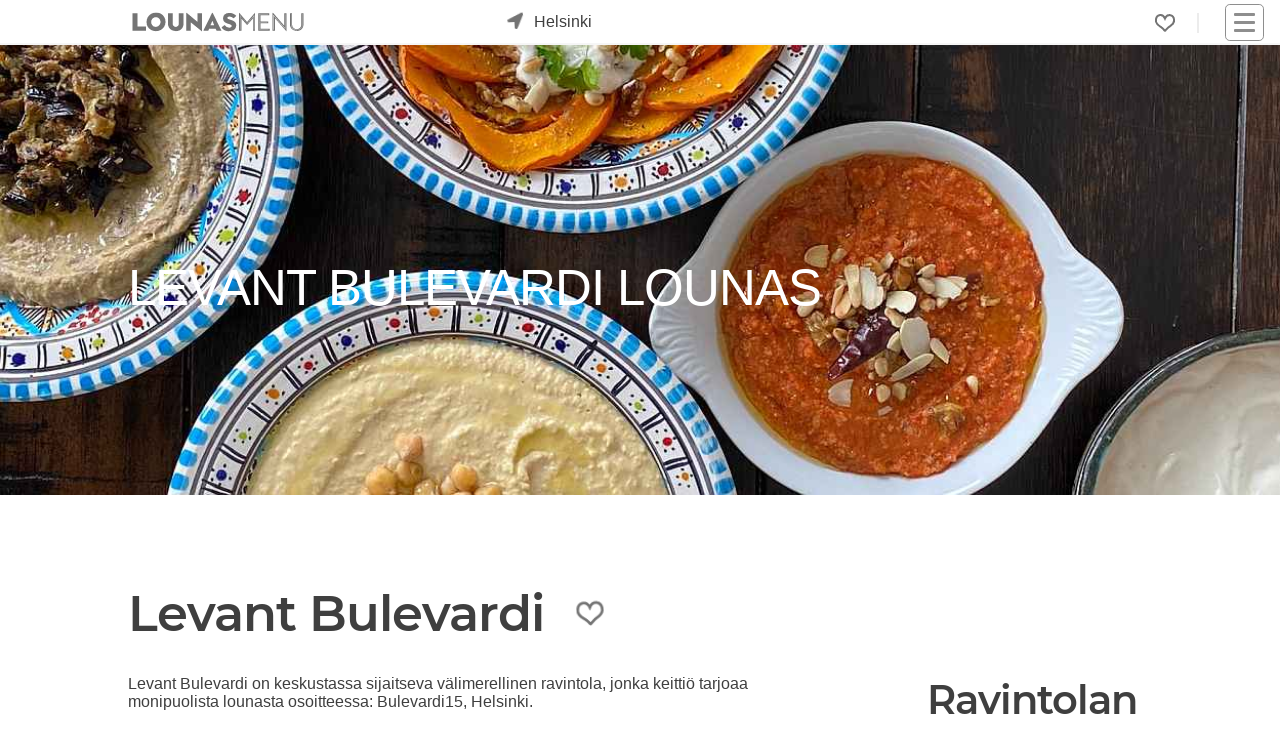

--- FILE ---
content_type: text/html; charset=utf-8
request_url: https://www.lounasmenu.fi/helsinki/levant-bulevardi/lounas/
body_size: 11963
content:
<!DOCTYPE html><html lang="fi"><head><meta content="Levant Bulevardi Helsinki lounas: Katso tämän viikon lounaslista! Tältä sivulta löydät Levant Bulevardi ruokalistat, kuvat, arvostelut ja tarjoukset. Oletko kokeillut Levant Bulevardi lounasta?" name="description"/><meta content="lounas, lounaslista, lounas Helsinki Levant Bulevardi, lounas Helsingissä" name="keywords"/><meta content="UTF-8" name="charset"/><meta content="width=device-width, initial-scale=1, shrink-to-fit=yes" name="viewport"/><meta content="text/html; charset=UTF-8; IE=edge" http-equiv="X-UA-Compatible"/><meta content="text/html; charset=utf-8" http-equiv="content-type"/><meta content="fi" http-equiv="content-language"/><meta content="fi_FI" property="og:locale"/><meta content="website" property="og:type"/><meta content="Lounas Levant Bulevardi Helsinki - Lounasmenu.fi" property="og:image:alt"/><meta content="image/jpeg" property="og:image:type"/><title>Lounas Levant Bulevardi Helsinki - Lounasmenu.fi</title><meta content="Lounas Levant Bulevardi Helsinki - Lounasmenu.fi" property="og:title"/><meta content="https://www.lounasmenu.fi/helsinki/levant-bulevardi/lounas/" property="og:url"/><meta content="Levant Bulevardi Helsinki lounas: Katso tämän viikon lounaslista! Tältä sivulta löydät Levant Bulevardi ruokalistat, kuvat, arvostelut ja tarjoukset. Oletko kokeillut Levant Bulevardi lounasta?" property="og:description"/><meta content="https://cdn.ecommaker.com/fs/lunch/cmpp/20230527-094506-360113.jpg" property="og:image"/><meta content="https://cdn.ecommaker.com/fs/lunch/cmpp/20230527-094506-360113.jpg" property="og:image:secure_url"/><meta content="400" property="og:image:width"/><meta content="194" property="og:image:height"/><meta content="Lounasmenu.fi" property="og:site_name"/><meta content="www.lounasmenu.fi" name="twitter:domain"/><meta content="Lounas Levant Bulevardi Helsinki - Lounasmenu.fi" name="twitter:title"/><meta content="https://www.lounasmenu.fi/helsinki/levant-bulevardi/lounas/" name="twitter:url"/><meta content="Levant Bulevardi Helsinki lounas: Katso tämän viikon lounaslista! Tältä sivulta löydät Levant Bulevardi ruokalistat, kuvat, arvostelut ja tarjoukset. Oletko kokeillut Levant Bulevardi lounasta?" name="twitter:description"/><meta content="https://cdn.ecommaker.com/fs/lunch/cmpp/20230527-094506-360113.jpg" name="twitter:image"/><meta content="Lounas Levant Bulevardi Helsinki - Lounasmenu.fi" itemprop="name"/><meta content="https://www.lounasmenu.fi/helsinki/levant-bulevardi/lounas/" itemprop="url"/><meta content="Levant Bulevardi Helsinki lounas: Katso tämän viikon lounaslista! Tältä sivulta löydät Levant Bulevardi ruokalistat, kuvat, arvostelut ja tarjoukset. Oletko kokeillut Levant Bulevardi lounasta?" itemprop="description"/><meta content="https://cdn.ecommaker.com/fs/lunch/cmpp/20230527-094506-360113.jpg" itemprop="image"/><meta name="ir-site-verification-token" value="-27891718"/><meta content="0b23425e153c9e7722dd666308ebd4cf" name="verification"/><link href="https://www.lounasmenu.fi/helsinki/levant-bulevardi/lounas/" rel="canonical"/><link href="/static/media/icons/lns/favicon.85cc527bd4ab.ico" rel="shortcut icon" type="image/png"/><link href="/static/media/icons/lns/favicon-96x96.f3e7700eb493.png" rel="icon" sizes="96x96" type="image/png"/><link href="/static/media/icons/lns/favicon-16x16.1379bb1dd167.png" rel="icon" sizes="16x16" type="image/png"/><link href="/static/media/icons/lns/favicon-32x32.b3d46ec57606.png" rel="icon" sizes="32x32" type="image/png"/><link href="/media/icons/manifest.json" rel="manifest"/><meta content="#1E1E1E" name="theme-color"/><link href="/static/media/icons/lns/favicon-192x192.44e5a80c0487.png" rel="icon" sizes="192x192" type="image/png"/><link href="/static/media/icons/lns/apple-touch-icon-57x57.21d89ed256c6.png" rel="apple-touch-icon" sizes="57x57"/><link href="/static/media/icons/lns/apple-touch-icon-114x114.e0914b9f43c3.png" rel="apple-touch-icon" sizes="114x114"/><link href="/static/media/icons/lns/apple-touch-icon-72x72.ff5f0e681369.png" rel="apple-touch-icon" sizes="72x72"/><link href="/static/media/icons/lns/apple-touch-icon-144x144.f632e4553580.png" rel="apple-touch-icon" sizes="144x144"/><link href="/static/media/icons/lns/apple-touch-icon-60x60.e6e64e2dbe3b.png" rel="apple-touch-icon" sizes="60x60"/><link href="/static/media/icons/lns/apple-touch-icon-120x120.037dc4705dee.png" rel="apple-touch-icon" sizes="120x120"/><link href="/static/media/icons/lns/apple-touch-icon-76x76.fdb5d287c6f7.png" rel="apple-touch-icon" sizes="76x76"/><link href="/static/media/icons/lns/apple-touch-icon-152x152.e2350fc76436.png" rel="apple-touch-icon" sizes="152x152"/><link href="/static/media/icons/lns/apple-touch-icon-180x180.8d62f4f12673.png" rel="apple-touch-icon" sizes="180x180"/><link href="/static/media/icons/lns/apple-touch-startup-image-1536x2008.c8397cc23554.png" media="(device-width: 768px) and (device-height: 1024px) and (orientation: portrait) and (-webkit-device-pixel-ratio: 2)" rel="apple-touch-startup-image"/><link href="/static/media/icons/lns/apple-touch-startup-image-1496x2048.69b095cbf652.png" media="(device-width: 768px) and (device-height: 1024px) and (orientation: landscape) and (-webkit-device-pixel-ratio: 2)" rel="apple-touch-startup-image"/><link href="/static/media/icons/lns/apple-touch-startup-image-768x1004.c6045cdb6a1d.png" media="(device-width: 768px) and (device-height: 1024px) and (orientation: portrait) and (-webkit-device-pixel-ratio: 1)" rel="apple-touch-startup-image"/><link href="/static/media/icons/lns/apple-touch-startup-image-748x1024.9fcdaf899343.png" media="(device-width: 768px) and (device-height: 1024px) and (orientation: landscape) and (-webkit-device-pixel-ratio: 1)" rel="apple-touch-startup-image"/><link href="/static/media/icons/lns/apple-touch-startup-image-640x1096.7002563aca5c.png" media="(device-width: 320px) and (device-height: 568px) and (-webkit-device-pixel-ratio: 2)" rel="apple-touch-startup-image"/><link href="/static/media/icons/lns/apple-touch-startup-image-640x920.e735523d0124.png" media="(device-width: 320px) and (device-height: 480px) and (-webkit-device-pixel-ratio: 2)" rel="apple-touch-startup-image"/><link href="/static/media/icons/lns/apple-touch-startup-image-320x460.e92a89587482.png" media="(device-width: 320px) and (device-height: 480px) and (-webkit-device-pixel-ratio: 1)" rel="apple-touch-startup-image"/><meta content="#5cb95c" name="msapplication-TileColor"/><meta content="/static/media/icons/lns/mstile-144x144.f632e4553580.png" name="msapplication-TileImage"/><link href="/static/css/main_lns.min.0f1a60e46d83.css " media="all" rel="stylesheet"/><link as="image" fetchpriority="high" href="https://cdn.ecommaker.com/fs/lunch/cmpb/20230527-094506-360113-400.jpg" rel="preload" type="image/jpeg"/><script>
            // var csrf = "yeaXn1olugNSRME4Z9TvYXFDlMg3fOdFHSlp79nQJIJEbeiDWUZRphObFNX4T605";
            var show_pin_gallery = 0;
            var listing_btn_more = 1;
            
                var debug = 0;
            
            
                var project_type = "lns";
            
            
                var project_name = "Lounasmenu.fi";
            
            
            
                var base_dir = "/static/";
            
            
                var url_r = "https://rec.ecommaker.com/r/";
            
            
                var lang = "fi";
            
            
                var devmob = 0;
            
            
                var devbot = 1;
            
            
            
            
                var filterDate = "2026-01-20";
            
            
            
            
                var currency = "€";
            
            
                var curCity = "Helsinki";
            
            
                var curCityUrl = "/helsinki/";
            
            
            
                var city_list_ajax = 1;
            
            
            
            
            
            
            
            
            
                var js_d = JSON.parse("\u0022/static/js/d.min.cd10cc814580.js\u0022");
            

            
                var js_lb_box = JSON.parse("\u0022/static/js/lb_box.min.fea68eeabb6d.js\u0022");
            
            
                var css_lb_box = JSON.parse("\u0022/static/css/lb_box.min.49fbbb16f0b0.css\u0022");
            
            
                var js_subscr = JSON.parse("\u0022/static/js/subscr.min.ff50933c68a9.js\u0022");
            
            
                var js_contact = JSON.parse("\u0022/static/js/contact.min.647ba00d42d4.js\u0022");
            

            
            
            
            
            
            
                var round_num = 1;
            
            
            
            
                var events_slugs = JSON.parse("[\u0022vappulounas\u0022, \u0022joululounas\u0022]");
            

            

            
                var timeoutDL = 10;
            
            
                var timeoutQ1 = 100;
            
            
                var timeoutQ2 = 300;
            
            
                var show_magnifier_lightbox = 0;
            
            
                var show_social_share = 1;
            
            
                var show_cookie = 0;
            
            
                var save_cookie = 1;
            
            
                var cookie_consent = 0;
            
            // 
            
                var copyright = 1;
            
            
                var delay_scripts_thirdparties = 1;
            

            
                var js_list0 = JSON.parse("[[\u0022/static/js/deals\u002Dpage.min.dbba73ddb634.js\u0022, 0]]");
            
            
            
            
        </script><script async="" crossorigin="anonymous" src="https://wgt.ecommaker.com/static/js/at.min.js"></script><script async="" data-cookiecategory="analytics" src="https://www.googletagmanager.com/gtag/js?id=G-PX63WJ7FXV" type="text/plain"></script><script data-cookiecategory="analytics" type="text/plain">
                window.dataLayer = window.dataLayer || [];
                function gtag(){dataLayer.push(arguments);}
                gtag('js', new Date());
                gtag('config', 'G-PX63WJ7FXV');
            </script><script data-cookiecategory="analytics" type="text/plain">(function(w,d,s,l,i){w[l]=w[l]||[];w[l].push({'gtm.start':
            new Date().getTime(),event:'gtm.js'});var f=d.getElementsByTagName(s)[0],
            j=d.createElement(s),dl=l!='dataLayer'?'&l='+l:'';j.async=true;j.src=
            'https://www.googletagmanager.com/gtm.js?id='+i+dl;f.parentNode.insertBefore(j,f);
            })(window,document,'script','dataLayer','GTM-MG7QRLZQ');</script><link href="//www.googletagmanager.com" rel="dns-prefetch"/></head><body><div class="site" id="page"><header id="masthead"><div class="fl fl-wrap-const pos-r" style="height: 36px;"><div class="masthead-left fl fl-va" style="top: 50%;transform: translate(0,-50%);"><div class="site-logo"><a href="/" title="Etusivu"><div class="lg lg-f"></div><div class="lg lg-s"></div></a></div><div id="search-city"><div class="city-form"><div class="city-form-before e-swing"><div class="im-geo pos-a"></div></div><div class="city-form-select" id="city-list-top"><p class="m0 m10-lr p10-lr">kaupunki...</p></div></div></div></div><div class="masthead-right fl fl-wrap-const fl-va" style="justify-content: flex-end;"><div class="menu-desk" style="margin-right: 15px;"><ul class="fl fl-wrap ul-n m0"><li class="menu-item m10-lr brr" style="padding-right: 22px;"><div class="fav-top fav-off lk m0" onclick="openFavs();" title="Suosikit"></div><div class="pos-a ztop f-bg-bg f-sh10 f-brr03 f-brw1 f-br-mcl m-6-l p05 d-no" id="menu-fav" style="width: 190px;"><ul class="ul-n m0 p0"></ul></div></li></ul></div><nav id="navbar"><div class="hmb" onclick="nav();"><div class="nav-icon"><div></div></div></div><div class="menu-main-container"><ul class="main-menu sub-menu-hide" id="menu-main"><li class="menu-item menu-item-type-post_type menu-item-object-page"><a href="/">Etusivu</a></li><li class="menu-item menu-item-type-post_type menu-item-object-page"><a href="/tarjoukset/">Tarjoukset</a></li><li class="menu-item menu-item-type-post_type menu-item-object-page"><a href="/blog/">Blogi</a></li><li class="menu-item menu-item-type-post_type menu-item-object-page"><a href="#footer">Ravintoloille</a></li><li class="menu-item menu-item-type-post_type menu-item-object-page"><a href="#footer">Mainostajille</a></li><li class="menu-item menu-item-type-post_type menu-item-object-page"><a href="#footer">Advertise with us</a></li><li class="menu-item menu-item-type-post_type menu-item-object-page"><a href="#footer">Joulukampanja</a></li><li class="menu-item menu-item-type-post_type menu-item-object-page"><a href="/ilmastoystavallinen-lounas-hiilijalanjalkilaskuri/">Syö kestävästi</a></li></ul></div></nav></div></div></header><main role="main"><div class="site-content"><div class="fl fl-wrap"><div class="ol ol-im-h100-mob" style="background-color: var(--mcl);"><img alt="Levant Bulevardi" class="banr e-fade e-zoom" height="281" src="https://cdn.ecommaker.com/fs/lunch/cmpb/20230527-094506-360113-400.jpg" srcset="https://cdn.ecommaker.com/fs/lunch/cmpb/20230527-094506-360113-400.jpg 600w, https://cdn.ecommaker.com/fs/lunch/cmpb/20230527-094506-360113-800.jpg 1000w, https://cdn.ecommaker.com/fs/lunch/cmpb/20230527-094506-360113.jpg 1500w, https://cdn.ecommaker.com/fs/lunch/cmpb/20230527-094506-360113-2000.jpg 2000w" width="800"/><div class="ol-t"><div class="e-fade e-zoom"><h1 class="ol-h c-white f-sh-no al m10-t" style="font-weight: 400;">Levant Bulevardi lounas</h1></div></div></div></div><hr/><div class="w" itemscope="" itemtype="http://schema.org/Restaurant" style="height: auto !important;"><div class="fl fl-wrap fl-va fl-jl-mob m30-b" data-name="Levant Bulevardi" id="comp-data"><h2 class="m0 fs4" itemprop="name">Levant Bulevardi</h2><div class="m30-lr"><div class="fav-comp fav-off lk e-swing" data-cid="11875" data-cityurl="/helsinki/" data-menu-type="lounas" data-slug-company="levant-bulevardi" onclick="clickFav(this);"></div></div></div><div class="fl fl-wrap"><div class="ma mwf m30-b p30-b" style="overflow: auto;"><p class="m0 p10-b">Levant Bulevardi on keskustassa sijaitseva välimerellinen ravintola, jonka keittiö tarjoaa monipuolista lounasta osoitteessa: Bulevardi15, Helsinki.</p><p class="m0 p10-b">Levant Bulevardi on todella suosittu lounaspaikka Helsingissä, joka tarjoilee asiakkaille laadukasta lounasruokaa buffet-pöydästä. Täältä saa myös keittolounasta.</p><p class="m0 p10-b">Etsitkö hyvää kasvisravintolaa? Levant Bulevardi tarjoaa herkullista kasvisruokaa lounaaksi.</p><p class="m0 p10-b">Katso päivän lounaslista ja tule lounaalle! Tältä sivulta löydät koko viikon ruokalistat ja tarjoukset.</p><p class="m0 p10-b">Arvostele Levant Bulevardi! Kerro muille mitä pidit? Ruoka, ilmapiiri, asiakaspalvelu?</p><p class="m0 p10-b">Kerro kokemuksestasi ja lähetä kuvat. Kaikki arvostelut ovat tärkeitä! Jaa kokemuksesi tuhansien käyttäjien kanssa!</p><div class="m10-tb p10-b"><p class="m0 m10-b p10-b">Etkö löytänyt viikon ruokalistoja? Suosittele meitä Levant Bulevardi:lle! Teemme yhteistyötä monien ravintoloiden kanssa. Levant Bulevardi ei ole vielä jäsenemme. Jos haluat ravintolan menun Lounasmenu.fi-sivustolle, voit kutsua ravintolaa liittymään jäseneksemme.</p><div class="fl"><div class="curs-point" id="btn_poke" onclick="doPoke(11875);" style="max-width: 600px;"><p class="btn btn-sq btn-inv">Kerro meistä ravintolalle</p></div></div></div><div class="p10 f-brw1 f-bg-bg f-br-txt-l f-brrd f-sh-bg-box"><p class="fs08f m0">Tämä sivu ei ole ravintolan virallinen sivu. <a href="/disclaimer/" title="Lue lisää">Lue lisää.</a></p><p class="fs08f m0 m10-t">Aukioloajat, ruokalistat tai hinnat ovat voineet muuttua. Kysy lisää suoraan ravintolasta.</p></div><hr/><div class="fl fl-wrap-const submenu-section m30-b"><p class="wdays lk lk-s-inv p03-l" id="wd0" onclick="mFilterWD(this, 'wd2001'); bxShow('.wdays', '#wd0', 'lk-us');" title="20/01">Tiistai</p><p class="wdays lk lk-s-inv p03-l lk-us" id="wd1" onclick="mFilterWD(this, 'wd2101'); bxShow('.wdays', '#wd1', 'lk-us');" title="21/01">Keskiviikko</p><p class="wdays lk lk-s-inv p03-l lk-us" id="wd2" onclick="mFilterWD(this, 'wd2201'); bxShow('.wdays', '#wd2', 'lk-us');" title="22/01">Torstai</p><p class="wdays lk lk-s-inv p03-l lk-us" id="wd3" onclick="mFilterWD(this, 'wd2301'); bxShow('.wdays', '#wd3', 'lk-us');" title="23/01">Perjantai</p><p class="wdays lk lk-s-inv p03-l lk-us" id="wd4" onclick="mFilterWD(this, 'wd2601'); bxShow('.wdays', '#wd4', 'lk-us');" title="26/01">Maanantai</p></div><div class="fl fl-wrap-const" id="menus"><div class="mi mi-w-full" id="wd2001"><div class="mih f-brrd"><div style="height: 27px; position: relative;"><div class="pos-a l0"><div class="fl"><h2>Tiistai, 20/01</h2></div></div><div class="pos-a r0"><div class="fl"><div class="m10-r"><div class="fl" id="feedback-frm-btn"><div class="lk m0" name="feedback_btn" onclick="showFeedbackForm(14, 11875, 10483);" title="Ehdota muokkausta"><svg class="ic ic-flip-center-v ic-c-fill-txt" fill="currentColor" height="15" style="width: 15px;height: 15px;" viewBox="0 0 16 16" width="15" xmlns="http://www.w3.org/2000/svg"><path d="M12.146.146a.5.5 0 0 1 .708 0l3 3a.5.5 0 0 1 0 .708l-10 10a.5.5 0 0 1-.168.11l-5 2a.5.5 0 0 1-.65-.65l2-5a.5.5 0 0 1 .11-.168l10-10zM11.207 2.5 13.5 4.793 14.793 3.5 12.5 1.207 11.207 2.5zm1.586 3L10.5 3.207 4 9.707V10h.5a.5.5 0 0 1 .5.5v.5h.5a.5.5 0 0 1 .5.5v.5h.293l6.5-6.5zm-9.761 5.175-.106.106-1.528 3.821 3.821-1.528.106-.106A.5.5 0 0 1 5 12.5V12h-.5a.5.5 0 0 1-.5-.5V11h-.5a.5.5 0 0 1-.468-.325z"></path></svg></div></div></div><p class="b" title="14.5€ - 14.5€">14.5€</p></div></div></div></div><div class="mim mim-full"><div class="mim-table"><div class="mim-row"><p class="mim-txt">Lounasbuffet</p><p class="mim-prc">14.5€</p></div><div class="mim-row"><p class="mim-txt0">sis.lämpimiä liha- ja vegaanisia pääruokia, keittoa, meze-pöytää, focacciaa, kahvia ja tuoretta minttuteetä, munkkia.</p><p class="mim-prc"></p></div></div></div></div><div class="mi mi-w-full d-no" id="wd2101"><div class="mih f-brrd"><div style="height: 27px; position: relative;"><div class="pos-a l0"><div class="fl"><h2>Keskiviikko, 21/01</h2></div></div><div class="pos-a r0"><div class="fl"><div class="m10-r"><div class="fl" id="feedback-frm-btn"><div class="lk m0" name="feedback_btn" onclick="showFeedbackForm(14, 11875, 10483);" title="Ehdota muokkausta"><svg class="ic ic-flip-center-v ic-c-fill-txt" fill="currentColor" height="15" style="width: 15px;height: 15px;" viewBox="0 0 16 16" width="15" xmlns="http://www.w3.org/2000/svg"><path d="M12.146.146a.5.5 0 0 1 .708 0l3 3a.5.5 0 0 1 0 .708l-10 10a.5.5 0 0 1-.168.11l-5 2a.5.5 0 0 1-.65-.65l2-5a.5.5 0 0 1 .11-.168l10-10zM11.207 2.5 13.5 4.793 14.793 3.5 12.5 1.207 11.207 2.5zm1.586 3L10.5 3.207 4 9.707V10h.5a.5.5 0 0 1 .5.5v.5h.5a.5.5 0 0 1 .5.5v.5h.293l6.5-6.5zm-9.761 5.175-.106.106-1.528 3.821 3.821-1.528.106-.106A.5.5 0 0 1 5 12.5V12h-.5a.5.5 0 0 1-.5-.5V11h-.5a.5.5 0 0 1-.468-.325z"></path></svg></div></div></div><p class="b" title="14.5€ - 14.5€">14.5€</p></div></div></div></div><div class="mim mim-full"><div class="mim-table"><div class="mim-row"><p class="mim-txt">Lounasbuffet</p><p class="mim-prc">14.5€</p></div><div class="mim-row"><p class="mim-txt0">sis.lämpimiä liha- ja vegaanisia pääruokia, keittoa, meze-pöytää, focacciaa, kahvia ja tuoretta minttuteetä, munkkia.</p><p class="mim-prc"></p></div></div></div></div><div class="mi mi-w-full d-no" id="wd2201"><div class="mih f-brrd"><div style="height: 27px; position: relative;"><div class="pos-a l0"><div class="fl"><h2>Torstai, 22/01</h2></div></div><div class="pos-a r0"><div class="fl"><div class="m10-r"><div class="fl" id="feedback-frm-btn"><div class="lk m0" name="feedback_btn" onclick="showFeedbackForm(14, 11875, 10483);" title="Ehdota muokkausta"><svg class="ic ic-flip-center-v ic-c-fill-txt" fill="currentColor" height="15" style="width: 15px;height: 15px;" viewBox="0 0 16 16" width="15" xmlns="http://www.w3.org/2000/svg"><path d="M12.146.146a.5.5 0 0 1 .708 0l3 3a.5.5 0 0 1 0 .708l-10 10a.5.5 0 0 1-.168.11l-5 2a.5.5 0 0 1-.65-.65l2-5a.5.5 0 0 1 .11-.168l10-10zM11.207 2.5 13.5 4.793 14.793 3.5 12.5 1.207 11.207 2.5zm1.586 3L10.5 3.207 4 9.707V10h.5a.5.5 0 0 1 .5.5v.5h.5a.5.5 0 0 1 .5.5v.5h.293l6.5-6.5zm-9.761 5.175-.106.106-1.528 3.821 3.821-1.528.106-.106A.5.5 0 0 1 5 12.5V12h-.5a.5.5 0 0 1-.5-.5V11h-.5a.5.5 0 0 1-.468-.325z"></path></svg></div></div></div><p class="b" title="14.5€ - 14.5€">14.5€</p></div></div></div></div><div class="mim mim-full"><div class="mim-table"><div class="mim-row"><p class="mim-txt">Lounasbuffet</p><p class="mim-prc">14.5€</p></div><div class="mim-row"><p class="mim-txt0">sis.lämpimiä liha- ja vegaanisia pääruokia, keittoa, meze-pöytää, focacciaa, kahvia ja tuoretta minttuteetä, munkkia.</p><p class="mim-prc"></p></div></div></div></div><div class="mi mi-w-full d-no" id="wd2301"><div class="mih f-brrd"><div style="height: 27px; position: relative;"><div class="pos-a l0"><div class="fl"><h2>Perjantai, 23/01</h2></div></div><div class="pos-a r0"><div class="fl"><div class="m10-r"><div class="fl" id="feedback-frm-btn"><div class="lk m0" name="feedback_btn" onclick="showFeedbackForm(14, 11875, 10483);" title="Ehdota muokkausta"><svg class="ic ic-flip-center-v ic-c-fill-txt" fill="currentColor" height="15" style="width: 15px;height: 15px;" viewBox="0 0 16 16" width="15" xmlns="http://www.w3.org/2000/svg"><path d="M12.146.146a.5.5 0 0 1 .708 0l3 3a.5.5 0 0 1 0 .708l-10 10a.5.5 0 0 1-.168.11l-5 2a.5.5 0 0 1-.65-.65l2-5a.5.5 0 0 1 .11-.168l10-10zM11.207 2.5 13.5 4.793 14.793 3.5 12.5 1.207 11.207 2.5zm1.586 3L10.5 3.207 4 9.707V10h.5a.5.5 0 0 1 .5.5v.5h.5a.5.5 0 0 1 .5.5v.5h.293l6.5-6.5zm-9.761 5.175-.106.106-1.528 3.821 3.821-1.528.106-.106A.5.5 0 0 1 5 12.5V12h-.5a.5.5 0 0 1-.5-.5V11h-.5a.5.5 0 0 1-.468-.325z"></path></svg></div></div></div><p class="b" title="14.5€ - 14.5€">14.5€</p></div></div></div></div><div class="mim mim-full"><div class="mim-table"><div class="mim-row"><p class="mim-txt">Lounasbuffet</p><p class="mim-prc">14.5€</p></div><div class="mim-row"><p class="mim-txt0">sis.lämpimiä liha- ja vegaanisia pääruokia, keittoa, meze-pöytää, focacciaa, kahvia ja tuoretta minttuteetä, munkkia.</p><p class="mim-prc"></p></div></div></div></div><div class="mi mi-w-full d-no" id="wd2601"><div class="mih f-brrd"><div style="height: 27px; position: relative;"><div class="pos-a l0"><div class="fl"><h2>Maanantai, 26/01</h2></div></div><div class="pos-a r0"><div class="fl"><div class="m10-r"><div class="fl" id="feedback-frm-btn"><div class="lk m0" name="feedback_btn" onclick="showFeedbackForm(14, 11875, 10483);" title="Ehdota muokkausta"><svg class="ic ic-flip-center-v ic-c-fill-txt" fill="currentColor" height="15" style="width: 15px;height: 15px;" viewBox="0 0 16 16" width="15" xmlns="http://www.w3.org/2000/svg"><path d="M12.146.146a.5.5 0 0 1 .708 0l3 3a.5.5 0 0 1 0 .708l-10 10a.5.5 0 0 1-.168.11l-5 2a.5.5 0 0 1-.65-.65l2-5a.5.5 0 0 1 .11-.168l10-10zM11.207 2.5 13.5 4.793 14.793 3.5 12.5 1.207 11.207 2.5zm1.586 3L10.5 3.207 4 9.707V10h.5a.5.5 0 0 1 .5.5v.5h.5a.5.5 0 0 1 .5.5v.5h.293l6.5-6.5zm-9.761 5.175-.106.106-1.528 3.821 3.821-1.528.106-.106A.5.5 0 0 1 5 12.5V12h-.5a.5.5 0 0 1-.5-.5V11h-.5a.5.5 0 0 1-.468-.325z"></path></svg></div></div></div><p class="b" title="14.5€ - 14.5€">14.5€</p></div></div></div></div><div class="mim mim-full"><div class="mim-table"><div class="mim-row"><p class="mim-txt">Lounasbuffet</p><p class="mim-prc">14.5€</p></div><div class="mim-row"><p class="mim-txt0">sis.lämpimiä liha- ja vegaanisia pääruokia, keittoa, meze-pöytää, focacciaa, kahvia ja tuoretta minttuteetä, munkkia.</p><p class="mim-prc"></p></div></div></div></div></div><div><div class="c m30-t"><div><div class="fl"><div class="curs-point" data-url="https://quandoo-fi.pxf.io/c/3552590/2080947/13705" onclick="btnl(this.getAttribute('data-url'), 1);" style="max-width: 250px;"><p class="btn btn-sq btn-inv">Varaa pöytä</p></div></div></div></div></div><hr/><div id="company-poll-list"><div><h2 class="fs3f m0 m10-b">Arvostelut</h2><p class="m10-t m30-b c">Oletko kokeillut Levant Bulevardi:n lounasta? Arvostele Levant Bulevardi!</p></div><div class="e-fade" id="company-poll-list0"><div><p class="c i">Suosittelisitko lounasta muille?</p></div><div class="fl fl-wrap-const"><div class="lk" onclick="sendPoll(11875, '00');"><div class="ic-bg lk-hr m30-r"><svg class="ic ic-flip-v ic-c-fill-txt" fill="currentColor" height="50" style="margin: 0;" viewBox="0 0 16 16" width="50" xmlns="http://www.w3.org/2000/svg"><path d="M8.864.046C7.908-.193 7.02.53 6.956 1.466c-.072 1.051-.23 2.016-.428 2.59-.125.36-.479 1.013-1.04 1.639-.557.623-1.282 1.178-2.131 1.41C2.685 7.288 2 7.87 2 8.72v4.001c0 .845.682 1.464 1.448 1.545 1.07.114 1.564.415 2.068.723l.048.03c.272.165.578.348.97.484.397.136.861.217 1.466.217h3.5c.937 0 1.599-.477 1.934-1.064a1.86 1.86 0 0 0 .254-.912c0-.152-.023-.312-.077-.464.201-.263.38-.578.488-.901.11-.33.172-.762.004-1.149.069-.13.12-.269.159-.403.077-.27.113-.568.113-.857 0-.288-.036-.585-.113-.856a2.144 2.144 0 0 0-.138-.362 1.9 1.9 0 0 0 .234-1.734c-.206-.592-.682-1.1-1.2-1.272-.847-.282-1.803-.276-2.516-.211a9.84 9.84 0 0 0-.443.05 9.365 9.365 0 0 0-.062-4.509A1.38 1.38 0 0 0 9.125.111L8.864.046zM11.5 14.721H8c-.51 0-.863-.069-1.14-.164-.281-.097-.506-.228-.776-.393l-.04-.024c-.555-.339-1.198-.731-2.49-.868-.333-.036-.554-.29-.554-.55V8.72c0-.254.226-.543.62-.65 1.095-.3 1.977-.996 2.614-1.708.635-.71 1.064-1.475 1.238-1.978.243-.7.407-1.768.482-2.85.025-.362.36-.594.667-.518l.262.066c.16.04.258.143.288.255a8.34 8.34 0 0 1-.145 4.725.5.5 0 0 0 .595.644l.003-.001.014-.003.058-.014a8.908 8.908 0 0 1 1.036-.157c.663-.06 1.457-.054 2.11.164.175.058.45.3.57.65.107.308.087.67-.266 1.022l-.353.353.353.354c.043.043.105.141.154.315.048.167.075.37.075.581 0 .212-.027.414-.075.582-.05.174-.111.272-.154.315l-.353.353.353.354c.047.047.109.177.005.488a2.224 2.224 0 0 1-.505.805l-.353.353.353.354c.006.005.041.05.041.17a.866.866 0 0 1-.121.416c-.165.288-.503.56-1.066.56z"></path></svg></div></div><div class="lk" onclick="sendPoll(11875, '01');"><div class="ic-bg lk-hr"><svg class="ic ic-c-fill-txt" fill="currentColor" height="50" style="margin: 0;" viewBox="0 0 16 16" width="50" xmlns="http://www.w3.org/2000/svg"><path d="M8.864.046C7.908-.193 7.02.53 6.956 1.466c-.072 1.051-.23 2.016-.428 2.59-.125.36-.479 1.013-1.04 1.639-.557.623-1.282 1.178-2.131 1.41C2.685 7.288 2 7.87 2 8.72v4.001c0 .845.682 1.464 1.448 1.545 1.07.114 1.564.415 2.068.723l.048.03c.272.165.578.348.97.484.397.136.861.217 1.466.217h3.5c.937 0 1.599-.477 1.934-1.064a1.86 1.86 0 0 0 .254-.912c0-.152-.023-.312-.077-.464.201-.263.38-.578.488-.901.11-.33.172-.762.004-1.149.069-.13.12-.269.159-.403.077-.27.113-.568.113-.857 0-.288-.036-.585-.113-.856a2.144 2.144 0 0 0-.138-.362 1.9 1.9 0 0 0 .234-1.734c-.206-.592-.682-1.1-1.2-1.272-.847-.282-1.803-.276-2.516-.211a9.84 9.84 0 0 0-.443.05 9.365 9.365 0 0 0-.062-4.509A1.38 1.38 0 0 0 9.125.111L8.864.046zM11.5 14.721H8c-.51 0-.863-.069-1.14-.164-.281-.097-.506-.228-.776-.393l-.04-.024c-.555-.339-1.198-.731-2.49-.868-.333-.036-.554-.29-.554-.55V8.72c0-.254.226-.543.62-.65 1.095-.3 1.977-.996 2.614-1.708.635-.71 1.064-1.475 1.238-1.978.243-.7.407-1.768.482-2.85.025-.362.36-.594.667-.518l.262.066c.16.04.258.143.288.255a8.34 8.34 0 0 1-.145 4.725.5.5 0 0 0 .595.644l.003-.001.014-.003.058-.014a8.908 8.908 0 0 1 1.036-.157c.663-.06 1.457-.054 2.11.164.175.058.45.3.57.65.107.308.087.67-.266 1.022l-.353.353.353.354c.043.043.105.141.154.315.048.167.075.37.075.581 0 .212-.027.414-.075.582-.05.174-.111.272-.154.315l-.353.353.353.354c.047.047.109.177.005.488a2.224 2.224 0 0 1-.505.805l-.353.353.353.354c.006.005.041.05.041.17a.866.866 0 0 1-.121.416c-.165.288-.503.56-1.066.56z"></path></svg></div></div></div></div><div class="e-fade d-no" id="company-poll-list-feedback"><div id="feedback-poll"><div class="bx p10" style="max-width: 400px; margin: 3em auto;"><div class="wn c ma"><div class="c m0" id="feedback-poll-frm"><div class="c m0 m10-t e-fade d-no" id="feedback-poll-dot"></div><form class="m0 p0" method="post"><input name="csrfmiddlewaretoken" type="hidden" value="za4u7Ytj2jH4eRnxvQQtwe1minKbTsiFIOfWR6sOhLDQyj16sBWPXyaUCorcxK55"/><div class="gr al m10-t"><label class="c-txt" for="message" id="feedback-poll-mess">En suosittele tai suosittelen, koska...</label><textarea aria-placeholder="Viesti" maxlength="4096" name="message" placeholder="Viesti" required="" style="width: 100%; border-radius: 5px;"></textarea></div><div class="gr ma m10-t" style="max-width: 150px;"><input id="feedback_poll_cid" name="cid" type="hidden" value="11875"/><input id="feedback_poll_brinf" name="brinf" type="hidden"/><input id="feedback_poll_type" name="contact_type" type="hidden" value="8"/><button class="btn-sq m0" name="contact_submit" type="submit">Lähetä</button></div></form><p class="m0 c e-fade d-no" id="feedback-poll-ok">Kiitos, että autat meitä kehittämään palveluamme.</p><p class="m0 c e-fade d-no" id="feedback-poll-er">Viestin lähetys epäonnistui. Yritä myöhemmin uudelleen tai ota yhteyttä sähköpostitse info@lounasmenu.fi</p><p class="m0 c e-fade d-no" id="feedback-poll-er-mess"></p></div><div class="m10-tb c"><p class="m0 fs07 c-txt">Katso <a class="m0 c-txt" href="/privacy-policy/" title="katso Tietosuojaseloste">Tietosuojaseloste</a></p></div></div></div></div></div><div class="e-fade d-no" id="company-poll-list-adds"></div><div class="e-fade d-no" id="company-poll-list-end"><div><p class="c">Kiitos avustasi! Sinun kokemuksesi voi auttaa muita tekemään parempia valintoja.</p></div></div><div class="c m30-t"><div><a class="m0 c-txt" href="#gallery" onclick="showForm('#upload-frm-btn', '#contact');" title="katso Kokemuksia">Lähetä kuva</a></div></div></div><hr/><hr/></div><hr class="mob-no-d"/><div class="ma ml-mob-a sb25 m30-b"><div style="max-width: 275px;"><h2 class="fs3 m0 m10-b">Ravintolan tiedot</h2><p></p><div class="fl ma" id="feedback-frm-btn"><button class="btn-sq btn-inv m0" name="feedback_btn" onclick="showFeedbackForm(4, 11875, 10483);">Ehdota muokkausta</button></div><div id="feedback"></div><p></p><div class="m10-tb c"><p class="m0 fs07 c-txt"><a class="m0 c-txt" href="https://contact.lounasmenu.fi/contact-us-restaurant/" rel="nofollow" title="katso Ravintoloitsille">Ravintoloitsille</a></p></div><hr class="m0 m30-tb" style="opacity: 0.2;"/><p>Aukioloajat, ruokalistat tai hinnat ovat voineet muuttua. Kysy lisää suoraan ravintolasta.</p><hr class="m0 m30-tb" style="opacity: 0.2;"/><div class="fl fl-jl"><h3 class="fs2 m0 m10-b">Lounasajat</h3><div class="m10-l"><div class="fl" id="feedback-frm-btn"><div class="lk m0" name="feedback_btn" onclick="showFeedbackForm(16, 11875, 10483);" title="Ehdota muokkausta"><svg class="ic ic-flip-center-v ic-c-fill-txt" fill="currentColor" height="15" style="width: 15px;height: 15px;" viewBox="0 0 16 16" width="15" xmlns="http://www.w3.org/2000/svg"><path d="M12.146.146a.5.5 0 0 1 .708 0l3 3a.5.5 0 0 1 0 .708l-10 10a.5.5 0 0 1-.168.11l-5 2a.5.5 0 0 1-.65-.65l2-5a.5.5 0 0 1 .11-.168l10-10zM11.207 2.5 13.5 4.793 14.793 3.5 12.5 1.207 11.207 2.5zm1.586 3L10.5 3.207 4 9.707V10h.5a.5.5 0 0 1 .5.5v.5h.5a.5.5 0 0 1 .5.5v.5h.293l6.5-6.5zm-9.761 5.175-.106.106-1.528 3.821 3.821-1.528.106-.106A.5.5 0 0 1 5 12.5V12h-.5a.5.5 0 0 1-.5-.5V11h-.5a.5.5 0 0 1-.468-.325z"></path></svg></div></div></div></div><div><meta content="Mo-Fr 11-14:30" itemprop="openingHours"/><ul class="l-prc m0"><li>Ma <span style="min-width: auto;">11:00-14:30</span></li><li>Ti <span style="min-width: auto;">11:00-14:30</span></li><li>Ke <span style="min-width: auto;">11:00-14:30</span></li><li>To <span style="min-width: auto;">11:00-14:30</span></li><li>Pe <span style="min-width: auto;">11:00-14:30</span></li></ul></div><hr class="m0 m30-tb" style="opacity: 0.2;"/><span id="contact-details"></span><h3 class="fs2 m0 m10-b">Ota yhteyttä</h3><div class="lk d-bl m10-t" data-cid="11875" data-type="email" onclick="getEmail(this.getAttribute('data-cid'));">sähköposti</div><a class="d-bl m10-t wb" href="tel:0449944423">puh. <span content="0449944423" itemprop="telephone">0449944423</span></a><hr class="m0 m30-tb" style="opacity: 0.2;"/><h3 class="fs2 m0 m10-b">Osoite</h3><div itemprop="address" itemscope="" itemtype="http://schema.org/PostalAddress"><p class="m0" itemprop="streetAddress">Bulevardi15</p><p class="m0"><span itemprop="postalCode">00120</span> <span itemprop="addressLocality">Helsinki</span>, <span content="FI" itemprop="addressCountry">Finland</span></p><p>840m keskustasta</p></div><div class="fl ma"><div class="btn btn-sq btn-inv m0 m10-t p05 p30-lr c-white" data-cid="11875" data-cityurl="/helsinki/" data-cn="Levant Bulevardi" onclick="openCitySearch(this);" style="min-width: 180px;">Reitti</div></div><div class="fl ma"><a class="btn btn-sq btn-inv m0 m30-t p05 p30-lr c-white" href="/helsinki/" style="min-width: 180px;" title="Helsinki" type="button">Helsinki</a></div><hr class="m0 m30-tb" id="login" style="opacity: 0.2;"/><h3 class="fs2 m0 m10-b">Ravintoloitsijalle</h3><p>Palvelu on vain jäsenille. Etkö vielä ole jäsen? <a href="https://contact.lounasmenu.fi/contact-us-restaurant/" rel="nofollow" title="Liity nyt!">Liity nyt!</a></p><p></p><div class="fl ma" id="lg-frm-btn" style="max-width: 180px;"><button class="btn-sq btn-inv m0" name="lg_btn" onclick="showlgForm(6, 11875, 10483);" style="min-width: 180px;">Kirjaudu</button></div><div id="lg"></div><p></p></div></div></div><hr/><div id="gallery"><div class="w m10-b"><h2 class="fs3f">Levant Bulevardi kokemuksia</h2></div><div class="fl fl-wrap"><div class="ol ol-im-h100-mob ol-mob-block f-brrd"><div class="ol ol-im-h100-mob" style="background-color: var(--bg);"><img alt="Upload image" class="lzy banr e-fade e-zoom hide" data-src="https://cdn.ecommaker.com/fs/lns/upload-gallery-400.jpg" data-srcset="https://cdn.ecommaker.com/fs/lns/upload-gallery-400.jpg 600w, https://cdn.ecommaker.com/fs/lns/upload-gallery-800.jpg 1000w, https://cdn.ecommaker.com/fs/lns/upload-gallery.jpg 1500w, https://cdn.ecommaker.com/fs/lns/upload-gallery-2000.jpg 2000w" height="259" src="data:image/svg+xml;utf8,&lt;svg xmlns='http://www.w3.org/2000/svg' class='' width='800' height='260' viewBox='0 0 800 260'&gt;&lt;rect style='fill: rgb(230, 238, 255);' width='800' height='260'&gt;&lt;/rect&gt;&lt;/svg&gt;" width="800"/><span class="im dots" style="z-index: 100; position: absolute; opacity: 0.1;"><svg height="20" viewBox="0 0 100 30" width="70" xmlns="http://www.w3.org/2000/svg"><circle class="infty0" cx="15" cy="15" r="14"></circle><circle class="infty1" cx="50" cy="15" r="14"></circle><circle class="infty2" cx="85" cy="15" r="14"></circle></svg></span></div><div class="ol-t"><div class="lzy e-fade show w-m50" style="background-color: var(--bg); border-radius: 0.3em;"></div></div></div></div><div id="upload-form"><div class="fl ma m30-t" id="upload-frm-btn" style="max-width: 180px;"><button class="btn-sq m0" name="contact" onclick="showForm('#upload-frm-btn', '#contact');">Lähetä kuvat</button></div><div class="bx m10-t e-fade d-no" id="contact"><div class="wn c ma"><div class="c m10-tb" id="contact-frm"><div class="m0 c ma e-fade d-no" id="contact-dot"></div><div class="m0 c ma f-brrd f-bg-bg e-fade d-no" id="contact-bar" style="height: 10px; width: 100px;"></div><form class="m0 p0" enctype="multipart/form-data" method="post"><input name="csrfmiddlewaretoken" type="hidden" value="Gmok06iNwdHbQCrW5yUwgJXGunqZzPT8P0zMKehiLFDXa45v2j0SH36eOo70d7Gy"/><div class="fl fl-wrap ma"><input accept=".jpg, .jpeg, .png, .heic, .heif, .wbmp, .webp, .wmf" class="m10-lr" id="files" multiple="" name="files" required="" style="max-width: 300px; height: 49px;" type="file"/><input id="contact_brinf" name="brinf" type="hidden"/><input id="contact_type" name="contact_type" type="hidden" value="3"/><div class="m10-lr" style="max-width: 150px;"><button class="btn-sq m0" name="contact_submit" type="submit">Lähetä</button></div></div></form><p class="m0 c e-fade d-no" id="contact-ok">Kiitos, kuvan lähettäminen onnistui!</p><p class="m0 c e-fade d-no" id="contact-er">Kuvan lähetys epäonnistui. Tarkista tiedot ja yritä uudelleen.</p><p class="m0 c e-fade d-no" id="contact-er-mess"></p></div><div class="fl fl-wrap ma"><p class="m0 m10-lr fs07 c-txt">Types: jpg, jpeg, png, heic, heif, wbmp, webp, wmf.</p><p class="m0 m10-lr fs07 c-txt">Katso <a class="m0 c-txt" href="/terms-and-conditions/" title="katso Käyttöehdot">Käyttöehdot</a></p></div></div></div></div><hr/></div><hr/><div class="fl fl-wrap"><div class="ma" style="width: 100%;"><h2 class="fs3f">Lähistöllä</h2><div class="mn-item mn-menu m80-b" id="nearby"><div class="mi" data-cid="14757" data-cityurl="/helsinki/" data-md="" data-mid="" onmouseover="showCompOnMapPop(this.getAttribute('data-cid'));"><div class="mii"><div class="miii"><div style="position: absolute; left: 0; bottom: 0; z-index: 2;"><div class="fl fl-wrap"></div></div></div><div class="miib"><a class="a-n" href="/helsinki/kakkugalleria-freda/lounas/" rel="noopener" target="_blank"><img alt="Kakkugalleria Freda" class="miibm e-fade e-zoom show lzy" data-src="https://cdn.ecommaker.com/fs/lunch/cmpp/20230527-094542-088606.jpg" data-srcset="https://cdn.ecommaker.com/fs/lunch/cmpp/20230527-094542-088606-270.jpg 300w, https://cdn.ecommaker.com/fs/lunch/cmpp/20230527-094542-088606.jpg" height="194" src="data:image/svg+xml;utf8,&lt;svg xmlns='http://www.w3.org/2000/svg' class='' width='399' height='194' viewBox='0 0 399 194'&gt;&lt;rect style='fill: rgb(230, 238, 255);' width='399' height='194'&gt;&lt;/rect&gt;&lt;/svg&gt;" width="399"/></a></div></div><div class="mih"><a class="a-n" href="/helsinki/kakkugalleria-freda/lounas/" rel="noopener" target="_blank"><h2 title="Ravintolan sivulle ...">Kakkugalleria Freda</h2></a></div><div class="mid"><div class="mida lk a-n" data-cid="14757" data-name="Kakkugalleria Freda" data-url="None" onclick="showCompMapPrev(this);" onmouseleave="showCompMapPrevClose(this);" onmouseover="showCompMapPrev(this);"><p>Fredrikinkatu 41</p><p>00100 Helsinki</p></div><div class="mid-othr"><div class="midd lk" data-cid="14757" data-name="Kakkugalleria Freda" data-url="None" onclick="showCompMapPrev(this);" onmouseleave="showCompMapPrevClose(this);" onmouseover="showCompMapPrev(this);"><svg height="15" viewBox="0 0 800 800" width="13" xmlns="http://www.w3.org/2000/svg"><circle class="svg-str svg-s80" cx="400" cy="310" r="143"></circle><path class="svg-str svg-s80" d="M400,27c156.3,0,283,126.7,283,283,0,169.478-203.2,463-283,463-80.2,0-283-293.015-283-463C117,153.7,243.7,27,400,27Z"></path></svg><p title="105m Levant Bulevardi:sta">105m</p><img alt="Kakkugalleria Freda osoite" class="miibmm pos-a ztop f-bg-bg f-sh10 f-brr03 f-brw1 f-br-mcl m-1-l p05 d-no lzy" data-src="https://cdn.ecommaker.com/fs/maps/mp14757.jpg" height="194" src="data:image/svg+xml;utf8,&lt;svg xmlns='http://www.w3.org/2000/svg' class='' width='256' height='256' viewBox='0 0 256 256'&gt;&lt;rect style='fill: rgb(230, 238, 255);' width='256' height='256'&gt;&lt;/rect&gt;&lt;/svg&gt;" width="399"/></div><div class="mido"><svg height="15" viewBox="0 0 830 830" width="15" xmlns="http://www.w3.org/2000/svg"><circle class="svg-str svg-s80" cx="400" cy="400" r="330"></circle><rect class="svg-str svg-s80" height="380" rx="34" ry="34" width="10" x="400" y="130"></rect><path class="svg-str svg-s80" d="M378,439l-122-75a34,34,0,1,1,35-58l122,75A34,34,0,1,1,378.606,439Z"></path></svg><p title="Aukioloajat: 10:00-19:00">10:00-19:00</p></div><div class="midp"><p title="Hinta: €14.5">€14.5</p></div></div></div></div><div class="mi" data-cid="1190" data-cityurl="/helsinki/" data-md="" data-mid="" onmouseover="showCompOnMapPop(this.getAttribute('data-cid'));"><div class="mii"><div class="miii"><div style="position: absolute; left: 0; bottom: 0; z-index: 2;"><div class="fl fl-wrap"></div></div></div><div class="miib"><a class="a-n" href="/helsinki/ekberg/lounas/" rel="noopener" target="_blank"><img alt="Ekberg" class="miibm e-fade e-zoom show lzy" data-src="https://cdn.ecommaker.com/fs/lunch/cmpp/20250825-174625-517815.jpg" data-srcset="https://cdn.ecommaker.com/fs/lunch/cmpp/20250825-174625-517815-270.jpg 300w, https://cdn.ecommaker.com/fs/lunch/cmpp/20250825-174625-517815.jpg" height="194" src="data:image/svg+xml;utf8,&lt;svg xmlns='http://www.w3.org/2000/svg' class='' width='399' height='194' viewBox='0 0 399 194'&gt;&lt;rect style='fill: rgb(230, 238, 255);' width='399' height='194'&gt;&lt;/rect&gt;&lt;/svg&gt;" width="399"/></a></div></div><div class="mih"><a class="a-n" href="/helsinki/ekberg/lounas/" rel="noopener" target="_blank"><h2 title="Ravintolan sivulle ...">Ekberg</h2></a></div><div class="mid"><div class="mida lk a-n" data-cid="1190" data-name="Ekberg" data-url="None" onclick="showCompMapPrev(this);" onmouseleave="showCompMapPrevClose(this);" onmouseover="showCompMapPrev(this);"><p>Bulevardi 9</p><p>00120 Helsinki</p></div><div class="mid-othr"><div class="midd lk" data-cid="1190" data-name="Ekberg" data-url="None" onclick="showCompMapPrev(this);" onmouseleave="showCompMapPrevClose(this);" onmouseover="showCompMapPrev(this);"><svg height="15" viewBox="0 0 800 800" width="13" xmlns="http://www.w3.org/2000/svg"><circle class="svg-str svg-s80" cx="400" cy="310" r="143"></circle><path class="svg-str svg-s80" d="M400,27c156.3,0,283,126.7,283,283,0,169.478-203.2,463-283,463-80.2,0-283-293.015-283-463C117,153.7,243.7,27,400,27Z"></path></svg><p title="107m Levant Bulevardi:sta">107m</p><img alt="Ekberg osoite" class="miibmm pos-a ztop f-bg-bg f-sh10 f-brr03 f-brw1 f-br-mcl m-1-l p05 d-no lzy" data-src="https://cdn.ecommaker.com/fs/maps/mp1190.jpg" height="194" src="data:image/svg+xml;utf8,&lt;svg xmlns='http://www.w3.org/2000/svg' class='' width='256' height='256' viewBox='0 0 256 256'&gt;&lt;rect style='fill: rgb(230, 238, 255);' width='256' height='256'&gt;&lt;/rect&gt;&lt;/svg&gt;" width="399"/></div><div class="mido"><svg height="15" viewBox="0 0 830 830" width="15" xmlns="http://www.w3.org/2000/svg"><circle class="svg-str svg-s80" cx="400" cy="400" r="330"></circle><rect class="svg-str svg-s80" height="380" rx="34" ry="34" width="10" x="400" y="130"></rect><path class="svg-str svg-s80" d="M378,439l-122-75a34,34,0,1,1,35-58l122,75A34,34,0,1,1,378.606,439Z"></path></svg><p title="Aukioloajat: 11:00-14:00">11:00-14:00</p></div><div class="midp"><p title="Hinta: €13.9">€13.9</p></div></div></div></div></div></div></div><hr/><h2 class="fs3f b al m0 m10-b">Helsingin parhaat lounaat</h2><div class="fl fl-wrap"><div class="ol ol-im-h100-mob"><div class="lzy e-fade show"><ul class="ul-n m0 m10-t"><li class="al m30-l p10-b">Listasimme Helsingin parhaat lounaat – pöytiin tarjoiltuna a la carte annokset, perinteiset buffetlounaat noutopöydästä ja kasvisruokapaikat.</li><li class="al m30-l p10-b">Voit löytää sijaintisi kartalta ja katsoa lounaat läheltäsi.</li><li class="al m30-l p10-b">Katso mitä tänään lounaaksi, tutustu viikon lounaslistoja ja valita lounaspaikkoja suosikiksi painamalla -painiketta ravintolan nimen vierestä.</li></ul><a class="btn btn-sq m30 p05 p30-lr c-white" href="/helsinki/" title="Tutustu" type="button">Tutustu</a></div></div><div class="ol ol-im-h50-mob im-br" style="background-color: var(--bg);"><div class="ol ol-im-h50-mob" style="background-color: var(--bg);"><img alt="Lounas ruokalista" class="lzy e-fade e-zoom hide" data-src="https://cdn.ecommaker.com/fs/lns/hp2.jpg" height="360" src="data:image/svg+xml;utf8,&lt;svg xmlns='http://www.w3.org/2000/svg' class='' width='580' height='653' viewBox='0 0 580 653'&gt;&lt;rect style='fill: rgb(230, 238, 255);' width='580' height='653'&gt;&lt;/rect&gt;&lt;/svg&gt;" style="max-width: 360px;"/></div><div class="ol-t"><span class="im dots" style="z-index: 100; position: absolute; opacity: 0.1;"><svg height="20" viewBox="0 0 100 30" width="70" xmlns="http://www.w3.org/2000/svg"><circle class="infty0" cx="15" cy="15" r="14"></circle><circle class="infty1" cx="50" cy="15" r="14"></circle><circle class="infty2" cx="85" cy="15" r="14"></circle></svg></span><div class="lzy e-fade show w-m50" style="background-color: var(--mc);"></div></div></div></div><hr/><div id="faqs"><h2 class="fs3f">Usein Kysytyt Kysymykset</h2><details><summary><span class="fs14f">Mistä löydän Levant Bulevardi:n lounaslista?</span></summary><div class="faq-a"><p>Katso päivän lounaslista meidän sivulta. Jos lounaslistaa ei saatavilla, ota yhteyttä suoraan ravintolaan.</p></div></details><details><summary><span class="fs14f">Paljonko Levant Bulevardi:n lounas maksaa?</span></summary><div class="faq-a"><p>Levant Bulevardi lounas maksaa 14,50€.</p></div></details><details><summary><span class="fs14f">Missä Levant Bulevardi sijaitsee?</span></summary><div class="faq-a"><p>Ravintolan osoite: Bulevardi15, Helsinki.</p></div></details><details><summary><span class="fs14f">Levant Bulevardi lounasajat?</span></summary><div class="faq-a"><p>Lounas on tarjolla Ma-Pe 11:00-14:30.</p></div></details><details><summary><span class="fs14f">Olen vegaani, löydänkö sopivaa syöttävää Levant Bulevardi ravintolasta?</span></summary><div class="faq-a"><p>Kyllä, ravintolassa on vegaanisia vaihtoehtoja tai niitä voi pyytää erikseen.</p></div></details><details><summary><span class="fs14f">Olen kasvissyöjä, löydänkö sopivaa syöttävää Levant Bulevardi ravintolasta?</span></summary><div class="faq-a"><p>Kyllä, kasvissyöjät on huomioitu lounasvaihtoehdolla joka päivä.</p></div></details><details><summary><span class="fs14f">Mikä on Levant Bulevardi ravintolan virallinen verkkosivusto?</span></summary><div class="faq-a"><p>Hae Levant Bulevardi Googlesta. Tunnetaan myös: Levant Bulevardi lounas, Levant Bulevardi Helsinki, Levant Bulevardi menu, Levant Bulevardi ruokalista, Ravintola Levant Bulevardi.</p></div></details></div><hr/><div id="breadcrumbs"><div class="fl"><a href="/">Etusivu</a><p class="m0 p10-lr">&gt;</p><a href="/helsinki/">Helsinki</a><p class="m0 p10-lr">&gt;</p><a href="/helsinki/levant-bulevardi/lounas/">Levant Bulevardi</a></div></div></div><hr/><div id="subscr"></div><hr/><div id="feedback"></div><div class="w"><div id="deals"></div></div></div></main><footer role="contentinfo"><div class="ft" id="footer"><div class="ma ft-min"><ul class="ul-n p10-tb p30-lr"><li class="ma p10"><p class="u b">Info</p><p class="m0 m10-t" style="max-width: 210px;">Lounasmenu.fi: Meiltä löydät KAIKKI lounaat ja lounaslistat Suomessa. Autamme suomalaisia tekemään parempia ja kestävämpiä valintoja.</p><p class="m30-t u b">Ehdota ravintolaa</p><p class="m0 m10-t" style="max-width: 210px;">Lounasmenu.fi on kaikille lounastajille ilmainen palvelu, jossa sinä voit katsoa ravintoloiden ruokalistat yhdellä kertaa.</p><p class="m0" style="max-width: 210px;"><a class="m0" href="/ehdota-ravintolaa/" rel="noopener" style="padding: 0;text-decoration: underline;" target="_blank" title="Ehdota nyt">Ehdota ravintolaa ...</a></p></li><li class="ma p10"><p class="u b">Suosittuja hakuja</p><ul class="ul-n m0 m10-t"><li><a href="/helsinki/" title="Lounas Helsinki">Lounas Helsinki</a></li><li><a href="/tampere/" title="Lounas Tampere">Lounas Tampere</a></li><li><a href="/turku/" title="Lounas Turku">Lounas Turku</a></li><li><a href="/kuopio/" title="Lounaat Kuopio">Lounaat Kuopio</a></li><li><a href="/havikkiruoka/" title="Hävikkiruoka">Hävikkiruoka</a></li><li><a href="/joululounas/" title="Joululounas">Joululounas 2026</a></li><li><a href="/vappulounas/" title="Vappulounas">Vappulounas 2026</a></li><li><a href="/tarjoukset/" title="Tarjoukset">Tarjoukset</a></li></ul></li><li class="ma p10"><p class="u b">Ravintoloille</p><ul class="ul-n m0 m10-t"><li><a href="https://contact.lounasmenu.fi/contact-us-restaurant/" rel="nofollow" target="_blank" title="Rekisteröi ravintola">Liity jäseneksi</a></li><li><a href="https://contact.lounasmenu.fi/joulukampanja/" rel="nofollow" target="_blank" title="Joulukampanja 2026">Joulukampanja 2026</a></li><li><a href="https://contact.lounasmenu.fi/vappukampanja/" rel="nofollow" target="_blank" title="Vappukampanja 2026">Vappukampanja 2026</a></li></ul></li><li class="ma p10"><p class="u b">Mainostajille</p><ul class="ul-n m0 m10-t"><li><a href="https://contact.lounasmenu.fi/contact-us-advertise/" rel="nofollow" target="_blank" title="Mainosta">Mainosta</a></li><li><a href="https://contact.lounasmenu.fi/contact-us-advertise/en/" rel="nofollow" target="_blank" title="Advertise with us">Advertise with us</a></li></ul></li><li class="ma p10"><p class="u b">Muut</p><ul class="ul-n m0 m10-t"><li><a href="/blog/" title="Blogi">Blogi</a></li><li><a href="/blog/suomen-paras-lounas/" title="Blog: Suomen Paras Lounas 2026">Suomen Paras Lounas 2026</a></li><li><a href="/blog/helsingin-parhaat-lounaat/" title="Blog: Lounas Helsinki 2026 - 10 parasta lounasravintolaa listattuna">Helsingin Parhaat Lounaat 2026</a></li><li><a href="/blog/paras-joululounas/" title="Blog: Paras Joululounas 2026">Paras Joululounas 2026</a></li><li><a href="/places/" title="Kaikki lounaat">Kaikki lounaat</a></li><li><a href="/ilmastoystavallinen-lounas-hiilijalanjalkilaskuri/" title="Syö kestävästi">Syö kestävästi</a></li><li><p class="fs1 i m0 m10-t" style="max-width: 210px;padding-left: 5px;">Saattaa sisältää mainoslinkkejä, jotka on merkitty *-merkillä.</p></li></ul></li></ul></div></div><div class="ft-n"><div class="fl fl-wrap c"><div class="cr"><p>© 2026 Lounasmenu.fi. Kaikki oikeudet pidätetään.</p></div><ul><li class="widget_text widget widget_custom_html" id="custom_html-3"><div class="textwidget custom-html-widget"><ul class="fl fl-wrap"><li><a href="/terms-and-conditions/" title="Käyttöehdot">Käyttöehdot</a></li><li><a href="/privacy-policy/" title="Tietosuojaseloste">Tietosuojaseloste</a></li><li><a href="/disclaimer/" id="disclaimer" title="Vastuuvapauslauseke">Vastuuvapauslauseke</a></li></ul></div></li></ul><div class="sc"><ul><li class="widget_text widget widget_custom_html" id="custom_html-2"><div class="textwidget custom-html-widget"></div></li></ul></div><div class="tgl"><input id="tgl" name="tgl-theme" type="checkbox"/><label class="tgl-l" for="tgl" style="text-indent: 0;" title="Light/Dark Mode"><p class="no-us" style="position: absolute;bottom: 0;right: 30px;width: 23px;height: 23px;">🌜</p><p class="no-us" style="position: absolute;bottom: 0;right: 2px;width: 23px;height: 23px;">🌞</p></label></div></div></div></footer><div id="ftfx"><div class="fx fx-b fx-lr fx-a" id="ftfxb" style="z-index: 10000000000;"><div class="p10-tb f-bg-bg fx-sh d-no" id="coo"><div class="w fl fl-wrap"><p class="ma-f fs08f">Lounasmenu.fi käyttää evästeitä. Kun vierailet lounasmenu.fi:ssä, evästeitä tallentuu tietokoneellesi. Evästeitä käytetään tarjotaksemme sinulle paremman käyttäjäkokemuksen. <a class="fs08f" href="/privacy-policy/" rel="nofollow">Lisätietoja evästeistä.</a></p><form class="m0 p0 m30-lr f-bg-bg f-br-bg" method="post" onsubmit="cooA(); saveCookie(true); return false;"><input name="csrfmiddlewaretoken" type="hidden" value="OCHMg7zlBUCCrICuvskjSxkX2miYHcG8XgSe0fyQQmyoLag3sdqFjRtvmnZZluty"/><button class="btn-sq m0" name="subscr" type="submit">Hyväksy</button></form></div></div></div></div><div id="citylist"></div><div id="citylistevent"></div></div><script src="/static/js/d_fi.min.11046dcfdbbf.js"></script><script src="/static/js/main.min.e5261426e59c.js"></script><script type="application/ld+json">
            {"@context": "https://schema.org", "@type": "FAQPage", "mainEntity": [{"@type": "Question", "name": "Mist\u00e4 l\u00f6yd\u00e4n Levant Bulevardi:n lounaslista?", "acceptedAnswer": {"@type": "Answer", "text": "Katso p\u00e4iv\u00e4n lounaslista meid\u00e4n sivulta. Jos lounaslistaa ei saatavilla, ota yhteytt\u00e4 suoraan ravintolaan."}}, {"@type": "Question", "name": "Paljonko Levant Bulevardi:n lounas maksaa?", "acceptedAnswer": {"@type": "Answer", "text": "Levant Bulevardi lounas maksaa 14,50\u20ac."}}, {"@type": "Question", "name": "Miss\u00e4 Levant Bulevardi sijaitsee?", "acceptedAnswer": {"@type": "Answer", "text": "Ravintolan osoite: Bulevardi15, Helsinki."}}, {"@type": "Question", "name": "Levant Bulevardi lounasajat?", "acceptedAnswer": {"@type": "Answer", "text": "Lounas on tarjolla Ma-Pe 11:00-14:30."}}, {"@type": "Question", "name": "Olen vegaani, l\u00f6yd\u00e4nk\u00f6 sopivaa sy\u00f6tt\u00e4v\u00e4\u00e4 Levant Bulevardi ravintolasta?", "acceptedAnswer": {"@type": "Answer", "text": "Kyll\u00e4, ravintolassa on vegaanisia vaihtoehtoja tai niit\u00e4 voi pyyt\u00e4\u00e4 erikseen."}}, {"@type": "Question", "name": "Olen kasvissy\u00f6j\u00e4, l\u00f6yd\u00e4nk\u00f6 sopivaa sy\u00f6tt\u00e4v\u00e4\u00e4 Levant Bulevardi ravintolasta?", "acceptedAnswer": {"@type": "Answer", "text": "Kyll\u00e4, kasvissy\u00f6j\u00e4t on huomioitu lounasvaihtoehdolla joka p\u00e4iv\u00e4."}}, {"@type": "Question", "name": "Mik\u00e4 on Levant Bulevardi ravintolan virallinen verkkosivusto?", "acceptedAnswer": {"@type": "Answer", "text": "Hae Levant Bulevardi Googlesta. Tunnetaan my\u00f6s: Levant Bulevardi lounas, Levant Bulevardi Helsinki, Levant Bulevardi menu, Levant Bulevardi ruokalista, Ravintola Levant Bulevardi."}}]}
        </script><script type="application/ld+json">
            {"@context": "https://schema.org", "@type": "BreadcrumbList", "itemListElement": [{"@type": "ListItem", "position": 1, "item": {"@id": "/", "name": "Etusivu"}}, {"@type": "ListItem", "position": 2, "item": {"@id": "/helsinki/", "name": "Helsinki"}}, {"@type": "ListItem", "position": 3, "item": {"@id": "/helsinki/levant-bulevardi/lounas/", "name": "Levant Bulevardi"}}]}
        </script><script src="/static/js/company-page.min.910ba915455d.js"></script><script src="/static/js/feedback.min.6081076309b9.js"></script><script src="/static/js/lg.min.19fbda138586.js"></script></body></html>

--- FILE ---
content_type: text/html; charset=utf-8
request_url: https://www.lounasmenu.fi/ajax/?action=rq&f=cf&brinf=0,Linux%20x86_64,en-US@posix,1280,720,Mozilla,Netscape,Gecko,false,-,-
body_size: 56
content:
{"cf": "o6LKCuQ7HSn4Jw5RRO8Q6MDlXZbMsdTYIsSukA2tXSU00lykdnXWaVSOCtkRUxDM"}

--- FILE ---
content_type: text/css; charset="utf-8"
request_url: https://www.lounasmenu.fi/static/css/main_lns.min.0f1a60e46d83.css
body_size: 12165
content:
@charset "UTF-8";@font-face{font-family:ct0;src:url("/static/fonts/ft0.40076eb41e12.woff2") format("woff2");font-display:swap}.d-init{display:initial}.d-bl{display:block}.d-inl{display:inline}.d-inl-bl{display:inline-block}.top-over{z-index:10000;position:absolute}.pos-a{position:absolute}.pos-f{position:fixed}.pos-r{position:relative}.pos-s{position:sticky}.pos-va{top:50%;left:50%;transform:translate(-50%,0)}.pos-c-h{left:50%;transform:translate(-50%,0)}@media screen and (min-width:40em){.pos-va{transform:translate(-50%,-50%)}.pos-a-mob{position:absolute}.pos-c-v{top:50%;transform:translate(0,-50%)}}.show-def{display:none!important}.show-mob{display:inherit}@media screen and (min-width:40em){.show-def{display:inherit!important}.show-mob{display:none!important}}@supports (display:flex){.fl{display:flex;justify-content:center;flex-wrap:nowrap}.fl-va{align-items:center}.fl-ha{justify-content:center}.fl-jl{justify-content:left}.fl-jr{justify-content:right}.fl-wrap,.fl-wrap-const{flex-wrap:wrap}.fl-wrap-mob{flex-wrap:wrap}.fl-wrap-desc{flex-wrap:nowrap}.fl-dir-rev{flex-direction:column-reverse}@media screen and (min-width:40em){.fl-wrap{flex-wrap:nowrap}.fl-wrap-mob{flex-wrap:nowrap}.fl-wrap-desc{flex-wrap:wrap}.fl-jl-mob{justify-content:left}.fl-jr-mob{justify-content:right}.fl-dir-rev{flex-direction:unset}.fl .eq{flex-grow:1;flex-basis:0}}}@supports (display:grid){.gr{display:grid}.gr-sq-item{position:relative;padding-top:100%}.gr-sq-item-child{display:block;-o-object-fit:cover;object-fit:cover;width:100%;height:100%;position:absolute;top:0;left:0}.gr-jic{justify-items:center}.gr-jcc{justify-content:center}.gr-aic{align-items:center}.gr-acc{align-content:center}}@supports (display:grid){.gr2{grid-template-columns:repeat(1,minmax(120px,1fr))}@media screen and (min-width:40em){.gr2{grid-gap:1em;grid-gap:1vw;grid-template-columns:repeat(2,minmax(120px,1fr))}}}@supports (display:flex){.gr3>div{max-width:100%;margin-bottom:1em}.gr3>.c33{width:100%}@media screen and (min-width:40em){.gr3>div{max-width:20em;margin-bottom:0}}}@supports (display:grid){.gr3{grid-template-columns:repeat(1,minmax(11.5em,1fr));grid-auto-rows:auto}.gr3>div{max-width:100%;margin-bottom:1em}.gr3-w1{grid-template-columns:repeat(1,minmax(250px,.6fr))}@media screen and (min-width:40em){.gr3{grid-template-columns:repeat(3,minmax(120px,1fr));grid-auto-rows:1fr;grid-gap:1em;grid-gap:2vw}.gr3>div{max-width:none;margin-bottom:0}.gr3-w1{grid-template-columns:repeat(3,minmax(190px,.2fr))}}}@supports (display:grid){.gr-auto{grid-template-columns:repeat(auto-fit,minmax(120px,1fr))}@media (max-width:40em){.gr-auto{grid-gap:1em;grid-gap:1vw;grid-template-columns:repeat(1,minmax(50px,1fr));width:auto;padding-left:0}}}@supports (display:grid){.gr-c{width:100%;height:100%;align-content:center}@media (min-width:40em){.gr-c{width:100vw;height:100vh}}}.lg-f{background-image:url("/static/media/icons/lns/lg.71d065b3a498.svg");width:190px;height:20px}.lg-s{background-image:url("/static/media/icons/lns/lg-s.d4d18fe6107f.svg");width:22px;height:24px}.fav-off{background-image:url("/static/media/heart.c41c3c14a5ab.svg")}.fav-on{background-image:url("/static/media/icons/lns/heart.2d86248376ff.svg")}html{--mc:#008545;--mcl:#bbe6d0;--mcc:#ff8d22;--mccl:#ffebc5;--bg:#fff;--bg-box:#f6f6f6;--bx-sh:#d1d1d1;--txt:#3f3f3f;--h:#3f3f3f;--txt-l:#ececec;--txt-sh:#8e8e8e;--ft:#363839;--ft-txt:#e6e6e6}@media (prefers-color-scheme:light){html{--mc:#008545;--mcl:#bbe6d0;--mcc:#ff8d22;--mccl:#ffebc5;--bg:#fff;--bg-box:#f6f6f6;--bx-sh:#d1d1d1;--txt:#3f3f3f;--h:#3f3f3f;--txt-l:#ececec;--txt-sh:#8e8e8e;--ft:#363839;--ft-txt:#e6e6e6}}@media (prefers-color-scheme:dark){html{--mc:#008545;--mcl:#bbe6d0;--mcc:#ff8d22;--mccl:#ffebc5;--bg:#333333;--bg-box:#282828;--bx-sh:#222;--txt:#a7a7a7;--h:#b4b3b3;--txt-l:#5a5a5a;--txt-sh:#8e8e8e;--ft:#000;--ft-txt:#a7a7a7}}html[data-theme=light]{--mc:#008545;--mcl:#bbe6d0;--mcc:#ff8d22;--mccl:#ffebc5;--bg:#fff;--bg-box:#f6f6f6;--bx-sh:#d1d1d1;--txt:#3f3f3f;--h:#3f3f3f;--txt-l:#ececec;--txt-sh:#8e8e8e;--ft:#363839;--ft-txt:#e6e6e6}html[data-theme=dark]{--mc:#008545;--mcl:#bbe6d0;--mcc:#ff8d22;--mccl:#ffebc5;--bg:#333333;--bg-box:#282828;--bx-sh:#222;--txt:#a7a7a7;--h:#b4b3b3;--txt-l:#5a5a5a;--txt-sh:#8e8e8e;--ft:#000;--ft-txt:#a7a7a7}@media (prefers-reduced-motion:no-preference){:root{scroll-behavior:unset!important}}body{margin:0;overflow-x:hidden;color:#3f3f3f!important;color:var(--txt)!important;background-color:#fff!important;background-color:var(--bg)!important}.body-border{position:absolute;top:0;height:43px;border-bottom:2px solid;border-color:#ececec;border-color:var(--txt-l)}.btn,.bx,.bxf .r::after,.f,.site-content,.tl,button,hr{clear:both;word-wrap:break-word}.no-js noscript img{max-width:100%}.d-no,.mob-no-d,.no-js .dly,.no-js .dots,.no-js .lzy{display:none!important}.wf{width:100%}.mwf{max-width:100%!important}@media screen and (max-width:40em){.mwf-mob{max-width:100%!important}}.comment-respond,.w,.wn{margin:0 auto;padding:0 1.5em}.w{max-width:1280px;max-width:80em}.w-m50{max-width:100vw}.wi{width:inherit}.w100{width:100%}.comment-respond,.wn{max-width:1000px;max-width:60em}.site{margin:0 auto;position:relative}.site-content{padding-bottom:0}.entry-header{display:inline-block;width:100%;background-color:#fff;background-color:var(--bg);border:1px solid;border-color:#f6f6f6;border-color:var(--bg-box);border-radius:.3em}.entry-title{font-size:1.5rem;margin:.7em 0 .7em 0;padding:0 1.5em 0 1.5em}.sb25,.sb75{max-width:none}.sb75{width:100%}@media screen and (min-width:40em){.site{scroll-snap-type:y mandatory}.site-content,footer{scroll-snap-align:start}.comment-respond,.w,.wn{padding:0}.w{max-width:80em;max-width:80vw}.w-m50{max-width:50vw}.comment-respond,.wn{max-width:60em;max-width:60vw}.sb25,.sb75{margin:1em}.sb25{max-width:25%!important}.sb25-l{margin-right:25px;margin-right:3vw}.sb25-r{margin-left:25px;margin-left:3vw}.sb75{max-width:75%!important}}h1,h2,h3{margin:0;font-family:ct0,sans-serif;font-weight:400;font-style:normal;letter-spacing:-1px;color:#3f3f3f;color:var(--txt);margin-top:1em;margin-bottom:1em;margin-bottom:2vw}h4,h5,h6{margin:0;font-family:"MS Serif","New York",sans-serif,Arial,Helvetica,sans-serif;font-weight:400;font-style:normal;color:#3f3f3f;color:var(--txt);margin-bottom:1em;margin-bottom:3vw}h6{opacity:.7}h1{font-size:2rem}h2{font-size:2.1rem}h3{font-size:1.8rem}h4{font-size:1.5rem;font-weight:700}.h4-z{font-size:1rem;line-height:1.2em}h5{font-size:1.3rem;font-weight:700}h6{font-size:1.1rem;font-weight:700}@media screen and (min-width:40em){h1{font-size:2.6rem;font-size:4.5vw}h2{font-size:3rem;font-size:5.5vw}h3{font-size:2rem;font-size:4vw}h4{font-size:1.4rem;font-weight:400;text-transform:uppercase}.h4-z{font-size:1.6vw;line-height:1.4em}h5{font-size:1.3rem}h6{font-size:1.2rem}}@media screen and (min-width:80em){h1,h2,h3{margin-top:1em;margin-bottom:1em}h4,h5,h6{margin-bottom:1em}h1{font-size:3.6rem}h2{font-size:4.5rem}h3{font-size:3.5rem}.h4-z{font-size:1.4rem}}.sub1,.sub2,.sub3,.sub4{font-family:ct0,sans-serif;font-weight:300;font-style:normal;line-height:1.4em;letter-spacing:-1px;color:#3f3f3f;color:var(--txt)}.sub1,.sub2,.sub3{font-size:1.1rem}.sub4{font-size:1.1rem}.sub1,.sub2{margin-top:-.2em;margin-bottom:2em}.sub3{margin-top:-.4em;margin-bottom:1em}.sub4{margin-top:-.5em;margin-bottom:1.5em}@media screen and (min-width:40em){.sub1,.sub2{font-size:1.5rem;font-size:3vw}.sub1,.sub2{margin-top:-.5em;margin-bottom:2.5em}.sub3{font-size:2.5vw;margin-top:-.8em;margin-bottom:1.5em}.sub4{font-size:1.2rem;margin-top:-2em;margin-top:-2.5vw;margin-bottom:1.5em;margin-bottom:2.5vw}}@media screen and (min-width:80em){.sub1,.sub2{font-size:2.3rem}.sub1,.sub2{margin-top:-1.2em;margin-bottom:2.5em}.sub3{font-size:1.7rem;margin-top:-1.4em;margin-bottom:1.5em}.sub4{font-size:1.2rem;margin-top:-1em;margin-bottom:1.5em}}b,div,i,li,ol,p,span,td,th,ul{font-size:1rem;font-family:"Open Sans",Arial,sans-serif;font-weight:400;letter-spacing:0;font-style:normal;color:#3f3f3f;color:var(--txt);margin-top:0}.p-z{font-size:.7rem;line-height:1.2em}@media screen and (min-width:40em){.p-z{font-size:1.5vw;line-height:1.4em}}i{font-style:italic!important}b{font-weight:700!important}.no-hyphen{-webkit-hyphens:none;hyphens:none;white-space:nowrap}.solid-sentense{white-space:pre}.no-us{-webkit-user-select:none;-moz-user-select:none;-o-user-select:none;user-select:none}.lk,a{text-decoration:underline;color:#3f3f3f;color:var(--txt);transition:color .2s linear}.lk:hover,a:hover{cursor:pointer;text-decoration:none}.lk-s{color:var(--mc);font-weight:700;text-decoration:none}.lk-s-inv{color:#f6f6f6;color:var(--bg-box);background-color:#008545!important;background-color:var(--mc)!important}.lk-us{color:var(--txt);font-weight:400;text-decoration:underline;background-color:#f6f6f6!important;background-color:var(--bg-box)!important}.lk-us:hover{color:#008545!important;color:var(--mc)!important;border:1px solid;border-color:#008545;border-color:var(--mc);border-radius:.3em;padding-left:.4em;padding-right:.4em}.lk-hr:focus{border:1px solid;border-color:#008545!important;border-color:var(--mc)!important}.lk-hr:hover{background-color:#008545!important;background-color:var(--mc)!important;color:#fff!important;color:var(--bg)!important}.lk-hr:hover svg{fill:#fff;fill:var(--bg)}.a-n{text-decoration:none}.a-n:hover{cursor:pointer;text-decoration:underline}.a-fs:focus,.a-hr:hover{border:2px solid;border-color:#008545;border-color:var(--mc);border-radius:.3em}ol{padding-left:1.5em}ul{list-style-type:disc;padding:0;margin-top:1em;margin-left:1.5em}.ul-n{list-style-type:none}@media screen and (min-width:40em){ul{padding:inherit;margin-left:1em}}.f-sup{font-variant-position:super}.f-sub{font-variant-position:sub}.l-prc{list-style-type:none!important;padding-left:0;margin-left:0;display:table;border-spacing:0 .5em}.l-prc li{display:table-row}.l-prc li>span:nth-of-type(1){display:table-cell;text-align:right;min-width:50%}.l-prc li>span:nth-of-type(1)::before{content:"";padding:2px}.l-prc-al li>span:nth-of-type(1){text-align:left}.l-prc-no-min li>span:nth-of-type(1){display:inline-block;min-width:unset}img,video{width:100%;max-width:100%;height:auto;border-radius:.3em;animation:fadein 1s;-moz-animation:fadein 1s;-webkit-animation:fadein 1s;-o-animation:fadein 1s}@keyframes fadein{from{opacity:0}to{opacity:1}}table{margin:0;padding:0}td,th{vertical-align:top}.th-c{vertical-align:middle}tr:nth-child(even){background-color:#fff;background-color:var(--bg)}.tb{overflow-x:auto}.table-prc{grid-gap:5em;grid-gap:5vw;margin:0 auto 1em auto}.table-prc table{width:100%}.table-prc td:nth-of-type(1){padding:0 0 .7em 0}.table-prc td:nth-of-type(2),.table-prc td:nth-of-type(3),.table-prc td:nth-of-type(4),.table-prc td:nth-of-type(5){text-align:right;max-width:100%;min-width:50%;padding:0 0 .7em 0}.table-prc th{padding-top:1.5em;padding-bottom:.8em;text-transform:uppercase}.table-prc th div{visibility:hidden;margin:0}@media screen and (min-width:40em){.table-prc{max-width:38em}}@supports (display:flex){.table-prc>div{width:100%;margin:0}@media screen and (min-width:40em){.table-prc{width:auto;max-width:none}}}.table-wide{min-width:25em;margin:0 auto 1em auto;border-collapse:collapse}.table-wide thead th{border-bottom:2px solid;border-color:#8e8e8e;border-color:var(--txt-sh)}.table-wide tbody td,.table-wide tbody th{border-top:1px solid;border-color:#8e8e8e;border-color:var(--txt-sh);padding:.5em .7em .7em .7em;font-style:normal;font-weight:300}.table-wide td{text-align:right}.c{text-align:center}.ar{text-align:right}.al{text-align:left}.r0{right:0}.l0{left:0}.u{text-transform:uppercase}.b{font-weight:700}.i{font-style:italic}.b800{font-weight:800}.o{overflow:auto}.o-h{overflow:hidden}.o-v{overflow:visible!important}.o-scr-x{overflow-x:scroll}@media screen and (min-width:40em){.o-scr-x{overflow-x:hidden}}.h-a{height:auto!important}.h-init{height:initial!important}.h-inh{height:inherit!important}.h-min{height:-moz-min-content;height:min-content}.h-max{height:-moz-max-content;height:max-content}.h-100{height:100%}.banr{padding-left:0;padding-right:0;border-radius:0;z-index:1}.blk{display:flex}.cl{clear:both}.cl:after{content:"";clear:both}.r::after{padding:2em;content:""}hr{opacity:0;margin:1.5em}.hr-sm{margin:.7em 0 .7em 0}.hr0{opacity:1;margin:0}.hr3,.hr5,.hr8{margin:2em}.brl{border-left:2px solid;border-left-color:#ececec;border-left-color:var(--txt-l)}.brr{border-right:2px solid;border-right-color:#ececec;border-right-color:var(--txt-l)}.p0{padding:0}.p1p{padding:1%}.p2p{padding:2%}.p3p{padding:3%}.p03{padding:.3em}.p03-l{padding-left:.3em}.p05{padding:.5em}.p05-tb{padding-top:.5em;padding-bottom:.5em}.p05-t{padding-top:.5em}.p05-b{padding-bottom:.5em}.p05-lr{padding-left:.5em;padding-right:.5em}.p05-l{padding-left:.5em}.p05-r{padding-right:.5em}.p08{padding:.8em}.p1{padding:1em}.p10{padding:1em!important}.p10-tb{padding-top:1em!important;padding-bottom:1em!important}.p10-t{padding-top:1em!important}.p10-b{padding-bottom:1em!important}.p10-lr{padding-left:1em!important;padding-right:1em!important}.p10-l{padding-left:1em!important}.p10-r{padding-right:1em!important}.p30,.p80{padding:2em!important}.p30-tb,.p80-tb{padding-top:2em!important;padding-bottom:2em!important}.p30-t,.p80-t{padding-top:2em!important}.p30-b,.p80-b{padding-bottom:2em!important}.p30-lr,.p80-lr{padding-left:2em!important;padding-right:2em!important}.p30-l,.p80-l{padding-left:2em!important}.p30-r,.p80-r{padding-right:2em!important}.m0{margin:0}.ma{margin:0 auto}.ma-tb{margin:1em auto 1em auto}.ma-t{margin:1em auto 0 auto}.ma-b{margin:0 auto 1em auto}.ma-f{margin:auto}.m-1-l{margin-left:-1em}.m-6-l{margin-left:-6em}.m5-lr{margin-left:5px;margin-right:5px}.m10{margin:.7em}.m10-tb{margin-top:.7em!important;margin-bottom:.7em!important}.m10-t{margin-top:.7em!important}.m10-b{margin-bottom:.7em!important}.m10-lr{margin-left:.7em!important;margin-right:.7em!important}.m10-l{margin-left:.7em!important}.m10-r{margin-right:.7em!important}.mt10{margin-top:.7em!important}.mb10{margin-bottom:.7em!important}.m30,.m80{margin:2em!important}.m30-tb,.m80-tb{margin-top:2em!important;margin-bottom:2em!important}.m30-t,.m80-t{margin-top:2em!important}.m30-b,.m80-b{margin-bottom:2em!important}.m30-lr,.m80-lr{margin-left:2em!important;margin-right:2em!important}.m30-l,.m80-l{margin-left:2em!important}.m30-r,.m80-r{margin-right:2em!important}.ml-mob{margin-left:0}.mr-mob{margin-right:0}.ml-mob-a,.mr-mob-a{margin:0 auto;max-width:100%}.op50{opacity:.5}:target:before{content:"";display:block;height:4em;margin:-4em 0 0;visibility:hidden}@media screen and (min-width:20em){hr{margin:2em}}@media screen and (min-width:80em){hr{margin:2.7em}}@media screen and (min-width:40em){.hr-sm{margin:1.5em 0 1.5em 0}.hr3{margin:3em}.hr5{margin:5em}.hr8{margin:8em}.p30{padding:2em!important}.p30-tb{padding-top:2em!important;padding-bottom:2em!important}.p30-t{padding-top:2em!important}.p30-b{padding-bottom:2em!important}.p30-lr{padding-left:2em!important;padding-right:2em!important}.p30-l{padding-left:2em!important}.p30-r{padding-right:2em!important}.p80{padding:5.3em!important}.p80-tb{padding-top:5.3em!important;padding-bottom:5.3em!important}.p80-t{padding-top:5.3em!important}.p80-b{padding-bottom:5.3em!important}.p80-lr{padding-left:5.3em!important;padding-right:5.3em!important}.p80-l{padding-left:5.3em!important}.p80-r{padding-right:5.3em!important}.m30{margin:2em!important}.m30-tb{margin-top:2em!important;margin-bottom:2em!important}.m30-t{margin-top:2em!important}.m30-b{margin-bottom:2em!important}.m30-lr{margin-left:2em!important;margin-right:2em!important}.m30-l{margin-left:2em!important}.m30-r{margin-right:2em!important}.m80{margin:5.3em!important}.m80-tb{margin-top:5.3em!important;margin-bottom:5.3em!important}.m80-t{margin-top:5.3em!important}.m80-b{margin-bottom:5.3em!important}.m80-lr{margin-left:5.3em!important;margin-right:5.3em!important}.m80-l{margin-left:5.3em!important}.m80-r{margin-right:5.3em!important}.ml-mob,.ml-mob-a{margin-left:2em}.mr-mob,.mr-mob-a{margin-right:2em}.mob-no-d{display:initial!important}}.circle-inv,.path-inv,.rect-inv,.svg-inv{fill:#fff;fill:var(--bg)}.svg path{fill:#3f3f3f;fill:var(--h)}.svg-f{display:none}.svg-s{display:block}.svg-str,.svg-str-inv{fill:none;fill-rule:evenodd}.svg-str{stroke:#3f3f3f;stroke:var(--txt)}button .svg-str-inv:hover{fill:#3f3f3f;fill:var(--txt);stroke:#3f3f3f;stroke:var(--txt)}.svg-str-inv{stroke:#fff;stroke:var(--bg)}.svg-s30{stroke-width:2em}.svg-s50{stroke-width:50px}.svg-s70{stroke-width:70px}.svg-s80{stroke-width:80px}.svg-s90{stroke-width:90px}.svg-icon{display:inline-block;fill:#3f3f3f;fill:var(--txt)}#masthead,.masthead{position:sticky;top:0;width:100%;padding:4px 0 3px 0;background-color:#fff;background-color:var(--bg);border-bottom:2px solid;border-color:#f6f6f6;border-color:var(--bg-box);border-top:0;box-shadow:0 0 30px 0 rgba(0,0,0,.03);z-index:100;transition:all .25s ease-in-out}#masthead-left,.masthead-left{width:84%;position:absolute;left:30px;top:6px}#masthead-right,.masthead-right{position:absolute;right:0}#masthead.show,.masthead.show{visibility:visible;opacity:1}#masthead.hide,.masthead.hide{visibility:hidden;opacity:0}.site-logo img{height:2.2em;width:auto;-o-object-fit:scale-down;object-fit:scale-down;border-radius:0;opacity:.7}.site-logo a .lg path{fill:#3f3f3f;fill:var(--h)}.site-logo a .lg-f{display:none}.site-logo a .lg-s{display:block}.site-logo a:hover{background-color:#fff;background-color:var(--bg)}.site-logo a:hover .lg path{fill:#3f3f3f!important;fill:var(--txt)!important}#search-city{margin:auto}#citylist-input{border:1px solid}#citylist-input:focus,#citylist-input:hover{border-color:#008545!important;border-color:var(--mc)!important}.city-form{display:flex;max-width:140px;padding:.1em .5em;border:1px solid;border-radius:100em;border-color:transparent}.city-form-select p{color:#3f3f3f;color:var(--txt)}.city-form-select p:hover{color:#008545;color:var(--mc)}.city-form-select-border:hover{border:1 solid;border-color:#008545!important;border-color:var(--mc)!important}.city-form-select-border:focus{border:1 solid;border-color:#008545!important;border-color:var(--mc)!important}.city-form-select select{padding:4px 1.5em;outline-offset:0;outline:0;-moz-appearance:none;appearance:none;border:0 solid;-webkit-appearance:none;font-size:14px;text-align:center;border-color:transparent;background-color:#fff;background-color:var(--bg)}.city-form-select select optgroup,.city-form-select select option{color:#3f3f3f;color:var(--txt)}.city-form-select select option:checked{text-align:center}.city-form-select select:hover{border:0 solid;border-color:#fff;border-color:var(--bg);color:#008545;color:var(--mc)}.city-form-select select:focus{border:0 solid;border-color:#fff;border-color:var(--bg)}.city-form-before{position:relative;pointer-events:none;flex-basis:fit-content;align-self:center;block-size:17px;z-index:1}.city-form-before svg{position:absolute;fill:#3f3f3f;fill:var(--txt)}.city-form-after{position:relative}.city-form-after div{position:absolute;right:0;top:7px;pointer-events:none;border-inline:.5em solid transparent;border-block-start:.5em solid;border-block-start-color:#3f3f3f;border-block-start-color:var(--txt)}.city-form:hover{cursor:pointer;text-decoration:none;border-color:#fff;border-color:var(--bg);color:#008545;color:var(--mc)}.city-form:hover .city-form-before svg{fill:#008545;fill:var(--mc)}.city-form:hover .city-form-after div{border-block-start-color:#008545;border-block-start-color:var(--mc)}.city-form:focus{border-color:#fff;border-color:var(--bg)}.fav-top{width:20px;height:20px}.fav-sch{width:20px;height:20px}.fav-item{position:absolute;right:5px;top:5px;z-index:2;width:20px;height:20px}.fav-comp{background-size:100%;width:27px;height:27px}.menu-desk{display:none}.navbar{position:absolute;right:0;margin:.2em 0}.hmb{cursor:pointer;display:block;float:right;margin:0 1em 0 0;padding:.2em .5em;border:1px solid;border-color:#8e8e8e;border-color:var(--txt-sh);background-color:#fff;background-color:var(--bg);border-radius:.3em;z-index:102;position:relative}.nav-icon{width:1.3em}.nav-icon div,.nav-icon:after,.nav-icon:before{background-color:#8e8e8e;background-color:var(--txt-sh);border-radius:.2em;content:"";display:block;height:.2em;margin:.3em 0;transition:all .2s ease-in-out}.nav-icon:hover:before{transform:translateY(.5em) rotate(135deg)}.nav-icon:hover:after{transform:translateY(-.5em) rotate(-135deg)}.nav-icon:hover div{transform:scale(0)}.menu-main-container{position:relative}.main-menu{cursor:pointer;border:1px solid transparent;border-color:#ececec;border-color:var(--txt-l);border-radius:.3em;background-color:#fff;background-color:var(--bg);box-shadow:0 .5em 1em 0 rgba(0,0,0,.2);position:fixed;right:15px;top:0;margin:2.6em 0 0 0;padding:10px;max-width:100%}.main-menu .menu-item{list-style-type:none;border-radius:.3em}.main-menu .menu-item a{color:#3f3f3f;color:var(--txt);font-size:.8rem;display:flex;white-space:nowrap;text-decoration:none}.main-menu .menu-item-has-children,.main-menu .menu-item-has-children>a{opacity:1;cursor:default}.main-menu .menu-item-has-children>.sub-menu .sub-menu{text-decoration:underline}.main-menu .sub-menu{display:none;margin:0}.main-menu .sub-menu .menu-item-has-children>a{text-decoration:none}.main-menu>li>a{text-decoration:none!important;padding:5px}.main-menu>li>a:hover{border-radius:.3em;background-color:#ececec;background-color:var(--txt-l)}.main-menu>.menu-item-has-children>a{text-decoration:none;padding:.3em .7em}.main-menu>.menu-item-has-children:hover::after{content:"▼";margin-left:2em;color:var(--txt-l)}.main-menu>.menu-item-has-children:hover>a{border-radius:.3em;background-color:#ececec;background-color:var(--txt-l)}.main-menu>.menu-item-has-children:hover>.sub-menu{display:block;padding:0 .7em 0 .7em;overflow-y:auto;scrollbar-width:thin;scroll-behavior:smooth;-webkit-appearance:initial;height:25em;height:65vh;background-color:#fff;background-color:var(--bg)}.main-menu>.menu-item-has-children:hover>.sub-menu>.menu-item-has-children{text-transform:uppercase;padding:.6em 0 0 0}.main-menu>.menu-item-has-children:hover>.sub-menu>.menu-item-has-children>.sub-menu{display:flex;flex-wrap:wrap;background-color:#fff;background-color:var(--bg)}.main-menu>.menu-item-has-children:hover>.sub-menu>.menu-item-has-children>.sub-menu li{margin:0;text-transform:capitalize}.main-menu>.menu-item-has-children:hover>.sub-menu>.menu-item-has-children>.sub-menu li a{padding:0 .3em 0 .3em}.main-menu>.menu-item-has-children:hover>.sub-menu>.menu-item-has-children>.sub-menu li a:hover{background-color:#ececec;background-color:var(--txt-l);opacity:1;border-radius:.3em}.sub-menu-hide{display:none}@supports (display:grid){@media screen and (min-width:300px){.city-form{max-width:190px;width:190px}}@media screen and (min-width:470px){.site-logo{margin:0 auto}.site-logo a .lg-f{display:block}.site-logo a .lg-s{display:none}.city-form{max-width:165px}.main-menu{max-width:20em}}@media screen and (min-width:660px){.city-form{max-width:175px}}@media screen and (min-width:790px){.city-form{max-width:250px}}@media screen and (min-width:900px){.city-form{max-width:400px}}@media screen and (min-width:40em){.masthead-left{width:60%;left:30px}.menu-desk{display:block}}}.ft{background-color:#363839;background-color:var(--ft);font-size:.9rem;z-index:0}.ft>div{max-width:-moz-max-content;max-width:max-content}.ft>div>ul,.ft>ul{list-style-type:none;display:block;flex-wrap:wrap;justify-content:center;margin:0;padding:.7em .7em 0 .7em}.ft>div>ul li,.ft>ul li{margin:0;padding:0}.ft a,.ft h4,.ft p{color:#e6e6e6;color:var(--ft-txt)}.ft h4{font-family:Arial,Helvetica,sans-serif;font-weight:400;letter-spacing:0;font-style:normal;line-height:1.35;font-size:1.1rem}.ft a{text-decoration:none;display:block;position:relative;padding:13px 5px 13px 5px;border-radius:.3em}.ft a:hover{color:#3f3f3f;color:var(--txt);background-color:#ececec;background-color:var(--txt-l)}.ft .widget-title{margin:.7em 0 .7em 0}.ft .textwidget ul{display:inline!important}.ft .textwidget li{margin-bottom:1em}.ft-n{background-color:#f6f6f6;background-color:var(--bg-box);padding:1.7em 1em;display:block}.ft-n div,.ft-n li,.ft-n p,.ft-n ul{margin:0;margin:auto;padding:0}.ft-n .sc{margin:.7em 0 .7em 0}.ft-n .cr{margin:0 0 .7em 0}.ft-n .tgl{margin:0}.ft-n li{width:100%}.ft-n a,.ft-n p{font-family:"MS Serif","New York",sans-serif,Arial,Helvetica,sans-serif;font-weight:400;font-size:.9rem;letter-spacing:0;font-style:normal;line-height:1.35;color:#3f3f3f;color:var(--txt)}.ft-n ul{display:flex;flex-wrap:wrap;list-style-type:none}.ft-n a{text-decoration:none;display:block}.ft-n a:hover{text-decoration:underline}.ft-n .textwidget li a{margin:0 auto;width:10em;padding:.5em 0 .5em 0}.sc ul{display:block;padding:0}@media screen and (min-width:50em){.ft>div>ul,.ft>ul{display:flex;flex-wrap:nowrap}.ft>div>ul li,.ft>ul li{width:100%}.ft>div{max-width:none}.ft a{padding:3px 5px 3px 5px}}@media screen and (min-width:40em){.ft-n{display:flex;padding:1em}.ft-n .sc ul,.ft-n ul{display:flex;flex-wrap:nowrap}.ft-n>div,.ft-n>ul{flex-grow:1;flex-basis:0}.ft-n .sc,.ft-n .tgl{flex-grow:0;flex-basis:0}.ft-n .cr,.ft-n .sc,.ft-n div,.ft-n li,.ft-n ul{margin:auto;padding:0}.ft-n .cr{text-align:left}.ft-n .sc{min-width:100px}.ft-n .textwidget li{margin:0 1em;width:auto}.ft-n .textwidget li a{margin:0 auto;width:100%;padding:0}.ft a{padding:3px 5px 3px 5px}}.drc p:nth-of-type(1)::first-letter,.drc::first-letter{float:left;font-size:5rem;margin:0 .1em 0 0;line-height:.85}.tl{background-color:#f6f6f6;background-color:var(--bg-box);border-width:0;border-top:.2em solid;border-color:#3f3f3f;border-color:var(--txt);padding:2.5em;overflow:auto;border-radius:.3em}.tl p{font-size:1.8rem;line-height:1.2;font-family:serif}.bx-r{display:block!important;margin-top:1.5em;margin-bottom:1.5em}.bx{border-radius:.3em;background-color:#f6f6f6;background-color:var(--bg-box)}.bx p{line-height:1.4em}.bxf{display:flex;background-color:#008545;background-color:var(--mc)}.bxf form{border:0;border-color:#f6f6f6;border-color:var(--bg-box);background-color:#ff8d22;background-color:var(--mcc);width:100%}.bx,.bxf{margin-bottom:2em;padding:1em}.bx h2,.bxf h2{font-size:1.8rem;margin-top:0}@media screen and (min-width:40em){.bx-r{display:flex}.bx,.bxf{margin-bottom:0;padding:2em}}.bx-txt100{max-width:570px;flex-wrap:wrap}.bx-txt100>div{width:7em;height:4.5em;margin:.6em;float:none;display:inline-block;vertical-align:top}.bx-txt100>div>p{margin-bottom:.3em;font-size:1em;line-height:1.4em}.bx-txt100>div>p:nth-of-type(1){font-size:.7em;text-transform:uppercase;font-weight:700}.bx-sh{box-shadow:0 .5em .9em 0 #d1d1d1;box-shadow:0 .5em .9em 0 var(--bx-sh);border-radius:.3em}.bg{background-color:#f6f6f6;background-color:var(--bg-box);overflow:auto;border-radius:.3em}.bg h3{font-size:2rem;font-weight:700}.bg li{font-family:serif;font-size:1.5rem;line-height:1.1;margin-bottom:.3em}.bg-mute{position:fixed;top:0;left:0;background:radial-gradient(#7c7c7c,#000);opacity:.8;z-index:998;height:100%;width:100%}.popup{right:0;left:0;top:0;bottom:0;z-index:999}.acrdn h1+div,.acrdn h2+div,.acrdn h3+div,.acrdn h4+div,.acrdn h5+div,.acrdn h6+div{height:0;overflow:hidden;transition:height .3s ease-in}.acrdn :target h1+div,.acrdn :target h2+div,.acrdn :target h3+div,.acrdn :target h4+div,.acrdn :target h5+div,.acrdn :target h6+div{height:100%}.acrdn .acc-sect.large:target h1+div,.acrdn .acc-sect.large:target h2+div,.acrdn .acc-sect.large:target h3+div,.acrdn .acc-sect.large:target h4+div,.acrdn .acc-sect.large:target h5+div,.acrdn .acc-sect.large:target h6+div{overflow:auto}.icon-all,.im{background-size:contain;background-repeat:no-repeat;background-position:center;vertical-align:middle;display:inline-block}.icon-all-br50,.im-br50{border-radius:50%}.icon-all{margin-bottom:1em}.ic{position:relative;width:30px;height:30px}.icic{position:absolute;left:50%;top:50%;transform:translate(-50%,-50%)}.flag{background-size:cover;background-repeat:no-repeat;vertical-align:middle;display:inline-block;margin:0 auto;border:1px solid;border-color:#ececec;border-color:var(--txt-l);box-shadow:0 0 1.7em 0 #f6f6f6;box-shadow:0 0 1.7em 0 var(--bg-box)}.ad{text-align:center;margin-top:3em;margin-bottom:3em;margin-top:3vh;margin-bottom:3vh}.ol{align-items:center;text-align:center;position:relative}.ol-t{position:absolute;border-radius:.3em;color:#fff;color:var(--bg);opacity:1;left:0;right:0;top:35%;bottom:50%;max-width:90%;margin:0 auto;z-index:3}.ol-t>.dots{opacity:.1;position:absolute;top:50%;bottom:0;margin:0;left:0;right:0}.ol-bg{background:#f6f6f6;background:var(--bg-box)}.ol-btn,.ol-h,.ol-p{font-family:"Open Sans",Arial,Helvetica,sans-serif;font-weight:800;margin:0;text-shadow:0 0 .7em #8e8e8e;text-shadow:0 0 .7em var(--txt-sh)}.ol-h{font-size:1.1em;font-size:6vw;text-transform:uppercase}.ol-p{font-size:.7em;font-size:3vw;letter-spacing:1.3px;letter-spacing:.05em}.ol-btn{font-size:.7em!important;font-size:2vw!important;text-decoration:none;text-transform:uppercase;padding:1.1em 2.7em;border:2px solid!important;border-radius:.4em!important;color:#fff!important;color:var(--bg)!important;border-color:#fff!important;border-color:var(--bg)!important;background-color:unset!important}.ol-btn:hover{color:#008545!important;color:var(--mc)!important;border-color:#fff!important;border-color:var(--bg)!important;background-color:#fff!important;background-color:var(--bg)!important;opacity:1!important}.ol-btn-white{color:#fff!important;border-color:#fff!important}.ol-btn-white:hover{color:#008545!important;color:var(--mc)!important;background-color:#fff!important}.ol-im-h50-mob{width:auto;height:50vw;overflow:hidden}.ol-im-h100-mob{width:100%;height:100%;overflow:hidden}.ol-mob-block{display:block!important}.ol-mob-block .ol-t{position:unset;margin-top:1em}@supports (display:flex){.ol{display:flex;justify-content:center;align-items:center}.ol-t{top:auto;bottom:auto}}@media screen and (min-width:40em){.ol-mob-block{display:flex!important}.ol-mob-block .ol-t{position:absolute;margin-top:0}.ol-t{max-width:80%}.ol-h{font-size:2em;font-size:4vw}.ol-p{font-size:1em;font-size:2vw}.ol-btn{font-size:1em!important;font-size:1vw!important}.ol-im-h50-mob{height:100%;width:100%}}.im-v{margin:auto}.im-fit{-o-object-fit:cover;object-fit:cover;height:100%;width:100%}.im-bg{background-color:#f8f8ff;min-height:300px}.im-br{border-radius:.3em}.im-em{position:initial}.im-em-el{position:absolute;top:0;left:0;width:100%}.im-wait{fill:#3f3f3f;fill:var(--txt);opacity:.1}.im-sh1{filter:drop-shadow(0 1em .5em rgba(0, 0, 0, .1882352941))}.im-sh2{filter:drop-shadow(0 1em .5em rgba(0, 0, 0, .3137254902))}.submenu-section{font-family:ct0,sans-serif;font-size:1.4em;letter-spacing:0;text-align:center}.submenu-section>a,.submenu-section>p{text-decoration:none;margin:.5em;margin:1vw;line-height:3em;white-space:nowrap;padding:.4em .4em .2em .4em;border:1px solid;border-color:#ececec;border-color:var(--txt-l);border-radius:.3em;background-color:#f6f6f6;background-color:var(--bg-box)}.submenu-section>a:hover,.submenu-section>p:hover{background-color:#ececec;background-color:var(--txt-l);color:#fff;background-color:#008545;background-color:var(--mc);text-decoration:none}.ftfx{position:sticky;bottom:0;width:100%}.fx{position:fixed;z-index:9999}.fx-sh{box-shadow:0 10px 50px 1px rgba(0,0,0,.1),0 1px 7px 1px rgba(0,0,0,.02)}.fx-b{bottom:0}.fx-ftb{bottom:230px}.fx-l{left:0}.fx-r{right:0}.fx-lr{left:0;right:0}.fx-a{animation:fadein 1s;-moz-animation:fadein 1s;-webkit-animation:fadein 1s;-o-animation:fadein 1s}@media screen and (min-width:40em){.fx-ftb{bottom:55px}}.chbx{width:100%;margin:15px auto;position:relative;display:block;padding:10px 0;margin:0}.chbx label{position:relative;cursor:pointer;min-height:25px;display:block;padding-left:40px;margin-bottom:0;font-weight:400;vertical-align:sub}.chbx label span{position:absolute;top:50%;transform:translateY(-50%)}.chbx label:before{content:"";position:absolute;left:0;top:-5px;margin:4px;width:22px;height:22px;transition:transform .28s ease;border-radius:3px;border:2px solid;border-color:#8e8e8e;border-color:var(--txt-sh)}.chbx label:after{content:"";display:block;width:10px;height:5px;border-bottom:2px solid;border-left:2px solid;border-color:#008545;border-color:var(--mc);transform:rotate(-45deg) scale(0);transition:transform ease .25s;will-change:transform;position:absolute;top:7px;left:10px}.chbx input[type=checkbox]{width:auto;opacity:.00000001;position:absolute;left:0;margin-left:-20px;padding:0}.chbx input[type=checkbox]:checked~label::before{color:#3f3f3f;color:var(--txt)}.chbx input[type=checkbox]:checked~label::after{transform:rotate(-45deg) scale(1)}.chbx input[type=checkbox]:focus+label::before{outline:0}.scm{cursor:pointer;width:25px;bottom:74px;left:10px;opacity:.8;z-index:10000}.scm a{text-decoration:none!important}.scm svg{border-radius:50%;fill:#fff;fill:var(--bg);background-color:#ff8d22;background-color:var(--mcc);border:3px solid;border-color:#ff8d22;border-color:var(--mcc);margin:3px}@media screen and (min-width:40em){.ad-b{display:none}}.screen-reader-text{border:0;clip:rect(1px,1px,1px,1px);-webkit-clip-path:inset(50%);clip-path:inset(50%);height:1px;margin:-1px;overflow:hidden;padding:0;position:absolute!important;width:1px;word-wrap:normal!important}.screen-reader-text:focus{background-color:#f1f1f1;border-radius:3px;box-shadow:0 0 2px 2px rgba(0,0,0,.6);clip:auto!important;-webkit-clip-path:none;clip-path:none;color:#21759b;display:block;font-size:14px;font-size:.875rem;font-weight:700;height:auto;left:5px;line-height:normal;padding:15px 23px 14px;text-decoration:none;top:5px;width:auto;z-index:100000}.fc-header-image{width:auto}.ol-link-b,.ol-link-t{cursor:pointer;transition:all .25s ease-in-out;position:fixed;bottom:0;right:0;display:inline-flex;align-items:center;justify-content:center;border-radius:20%;padding:.25em;width:2.7em;height:2.7em;background-color:#f6f6f6;background-color:var(--bg-box);z-index:900}.ol-link-b.show,.ol-link-t.show{visibility:visible;opacity:.8}.ol-link-b.hide,.ol-link-t.hide{visibility:hidden;opacity:0}.ol-link-b svg,.ol-link-t svg{width:1.8em;height:.6em;opacity:.6;fill:#3f3f3f;fill:var(--txt)}.ol-link-b:hover,.ol-link-t:hover{background-color:#ececec;background-color:var(--txt-l)}.ol-link-b:hover svg,.ol-link-t:hover svg{opacity:.8}.ol-link-t{margin:0 .5em 10em 0}.ol-link-b{margin:0 .5em 6.5em 0}@media screen and (min-width:40em){.ol-link-b,.ol-link-t{margin-right:2em}}.sl-cnt{max-width:100%;position:relative}.mySld{display:none}.active{background-color:#3f3f3f;background-color:var(--txt)}.tgl{margin-top:5px;display:inline-block}.tgl input:first-child[type=checkbox],.tgl-inp,input.tgl[type=checkbox]{height:0;width:0;visibility:hidden;float:right;display:contents}label.tgl-l{cursor:pointer;text-indent:-9999px;width:52px;height:26px;background:#d1d1d1;background:var(--bx-sh);float:right;border-radius:100px;position:relative}label.tgl-l:after{content:"";position:absolute;top:3px;left:3px;width:20px;height:20px;background:#fff;background:var(--bg);border-radius:90px;transition:.1s;box-sizing:border-box}.tgl input:first-child[type=checkbox]:checked+label.tgl-l:after,input#tgl-mgnfr:checked+label.tgl-l:after,input.tgl-mgnfr:checked+label.tgl-l:after,input.tgl:checked+label.tgl-l:after{left:calc(100% - 3px);transform:translateX(-100%);width:20px;height:20px}.tgl input:first-child[type=checkbox]:checked+label.tgl-l,input.tgl:checked+label.tgl-l{background:#008545;background:var(--mc)}label.tgl-l:active:after{width:1em}.e-delay05{animation-delay:.5s}.e-delay1{animation-delay:1s}.e-delay15{animation-delay:1.5s}.e-delay2{animation-delay:2s}.e-fade{transition:all 1s ease-out}.e-fade.hide{visibility:hidden;opacity:.3}.e-fade.show{visibility:visible;opacity:1}.e-zoom{transition:all 1s ease-out}.e-zoom:hover{scale:1.05;transform:scale(1.05)}.e-swing{animation:3s ease 0s normal none infinite swing;transform-origin:center top;-moz-animation:3s ease 0s normal none infinite swing;-moz-transform-origin:center top;-webkit-animation:swing 3s infinite ease-in-out;-webkit-transform-origin:top}.e-rollout{transform:rotate(-33deg);transition:all .65s ease-in-out}.e-rollout:hover{transform:rotate(-365deg)}.e-bounce{animation-name:bounce;transform-origin:center bottom}.e-anim1,.e-anim2,.e-anim3{animation-fill-mode:both}.e-anim1{animation-duration:1s}.e-anim2{animation-duration:2s}.e-anim3{animation-duration:3s}.e-roll{position:absolute}.e-roll-pos-a{position:absolute}.e-roll-pos-f{position:fixed}.e-roll-pos-s{position:sticky}.e-roll-l,.e-roll-r{transition:all .65s ease-in-out;animation-name:bounce;transform-origin:center bottom;animation-fill-mode:both;animation-duration:1s}.e-roll-l button,.e-roll-l div,.e-roll-l img,.e-roll-r button,.e-roll-r div,.e-roll-r img{transition:all .65s ease-in-out}.e-roll-r{right:-30px}.e-roll-r button,.e-roll-r div,.e-roll-r img{transform:rotate(-5deg)}.e-roll-r button:hover,.e-roll-r div:hover,.e-roll-r img:hover{transform:rotate(-360deg)}.e-roll-r-fr5{right:-5px}.e-roll-r-fr10{right:-10px}.e-roll-r-fr15{right:-15px}.e-roll-r-fr20{right:-20px}.e-roll-r-fr25{right:-25px}.e-roll-r-fr30{right:-30px}.e-roll-r-fr35{right:-35px}.e-roll-l{left:-30px}.e-roll-l button,.e-roll-l div,.e-roll-l img{transform:rotate(5deg)}.e-roll-l button:hover,.e-roll-l div:hover,.e-roll-l img:hover{transform:rotate(360deg)}.e-roll-l-fr5{left:-5px}.e-roll-l-fr10{left:-10px}.e-roll-l-fr15{left:-15px}.e-roll-l-fr20{left:-20px}.e-roll-l-fr25{left:-25px}.e-roll-l-fr30{left:-30px}.e-roll-l-fr35{left:-35px}.e-roll-r:hover{right:0}.e-roll-r-to5:hover{right:5px}.e-roll-r-to10:hover{right:10px}.e-roll-r-to15:hover{right:15px}.e-roll-r-to20:hover{right:20px}.e-roll-r-to25:hover{right:25px}.e-roll-r-to30:hover{right:30px}.e-roll-r-to35:hover{right:35px}.e-roll-l:hover{left:0}.e-roll-l-to5:hover{left:5px}.e-roll-l-to10:hover{left:10px}.e-roll-l-to15:hover{left:15px}.e-roll-l-to20:hover{left:20px}.e-roll-l-to25:hover{left:25px}.e-roll-l-to30:hover{left:30px}.e-roll-l-to35:hover{left:35px}@keyframes swing{0%{transform:rotate(-3deg);-webkit-transform:rotate(-3deg)}50%{transform:rotate(3deg);-webkit-transform:rotate(3deg)}100%{transform:rotate(-3deg);-webkit-transform:rotate(-3deg)}}@keyframes bounce{0%,100%,20%,53%,80%{transition-timing-function:cubic-bezier(.215,.61,.355,1);transform:translate3d(0,0,0)}40%,43%{transition-timing-function:cubic-bezier(.755,.05,.855,.06);transform:translate3d(0,-30px,0)}70%{transition-timing-function:cubic-bezier(.755,.05,.855,.06);transform:translate3d(0,-15px,0)}90%{transform:translate3d(0,-4px,0)}}.fade{-webkit-animation-name:fade;-webkit-animation-duration:1s;animation-name:fade;animation-duration:1s}@keyframes fade{from{opacity:.3}to{opacity:1}}.infty0{animation:i-op0 .5s infinite;-webkit-animation:i-op0 .5s infinite}@keyframes i-op0{0%{opacity:.1}50%{opacity:1}100%{opacity:.1}}.infty1{animation:i-op1 .5s infinite;-webkit-animation:i-op1 .5s infinite}@keyframes i-op1{0%{opacity:.3}33%{opacity:.1}66%{opacity:1}100%{opacity:.3}}.infty2{animation:i-op2 .5s infinite;-webkit-animation:i-op2 .5s infinite}@keyframes i-op2{0%{opacity:.6}66%{opacity:.1}100%{opacity:1}}@keyframes spin-roll{0%{transform:rotate(0)}100%{transform:rotate(360deg)}}html.transition,html.transition *,html.transition :after,html.transition :before{transition:all .1s!important;transition-delay:0!important}.cnt-form,form{border:1px solid;border-color:#f6f6f6;border-color:var(--bg-box);background-color:#f6f6f6;background-color:var(--bg-box);padding:.7em;border-radius:.3em}::-moz-placeholder{opacity:.4}::placeholder{opacity:.4}fieldset{padding:0 5px;border:1px solid;border-color:#3f3f3f;border-color:var(--txt);background-color:#f6f6f6;background-color:var(--bg-box);border-radius:.3em}input,select,textarea{-moz-appearance:none;appearance:none;-webkit-appearance:none;margin-bottom:.3em;padding-top:.64em;padding-left:3%;padding-right:3%;padding-bottom:.74em;font-size:1.1rem;width:100%;box-sizing:border-box;border-radius:.3em;color:#3f3f3f;color:var(--txt);border:1px solid;border-color:#ececec;border-color:var(--txt-l);background-color:#fff;background-color:var(--bg)}input:focus,input:hover,select:focus,select:hover,textarea:focus,textarea:hover{border:1px solid;border-color:#008545;border-color:var(--mc)}.curs-point,option,select{cursor:pointer}input[readonly],select[readonly]{pointer-events:none}.sl{-moz-appearance:none;appearance:none;-webkit-appearance:auto;font-size:14px;margin-bottom:0;padding:0;border:0}.sl:hover{border-color:#bbe6d0;border-color:var(--mcl)}.sl:focus{border-color:#008545;border-color:var(--mc)}.comment-form{max-width:40em;margin:0 auto}.form-submit{max-width:10em;margin:0 auto}.avatar{max-width:50px}.form-control,.form-select{color:#3f3f3f!important;color:var(--txt)!important;border-color:#ececec!important;border-color:var(--txt-l)!important;background-color:#fff!important;background-color:var(--bg)!important}.form-control::file-selector-button,.form-select::file-selector-button{color:#3f3f3f;color:var(--txt);border-color:#ececec;border-color:var(--txt-l);background-color:#fff!important;background-color:var(--bg)!important}.form-check-input{border-color:#008545!important;border-color:var(--mc)!important;background-color:#fff!important;background-color:var(--bg)!important}.form-check-input:checked{border-color:#008545!important;border-color:var(--mc)!important;background-color:#008545!important;background-color:var(--mc)!important}.form-group{padding:20px;border:1px solid;border-color:#ececec;border-color:var(--txt-l);border-radius:.3em;margin:0 10px}.input-group-text{background:#fff;background:var(--bg);border-color:#ececec;border-color:var(--txt-l)}.btn{text-decoration:none}.btn,.comment-form input[name=submit],.file_input_submit,button{cursor:pointer;transition:all .2s;writing-mode:horizontal-tb!important;transition-duration:.2s;text-transform:uppercase;letter-spacing:normal;word-spacing:normal;text-indent:0;text-shadow:none;-webkit-hyphens:none;hyphens:none;display:inline-block;text-align:center;align-items:flex-start;box-sizing:border-box;margin:0;font:700 1.1em Arial;border:2px solid;-o-border-image:initial;border-image:initial;border-radius:.7em;background:#008545;background:var(--mc);background-color:#008545;background-color:var(--mc);color:#fff;border-color:#008545;border-color:var(--mc)}.btn svg,.comment-form input[name=submit] svg,.file_input_submit svg,button svg{fill:#fff}.btn span,.comment-form input[name=submit] span,.file_input_submit span,button span{color:#fff}.btn:hover,.comment-form input[name=submit]:hover,.file_input_submit:hover,button:hover{border:2px solid;background:#fff;background:var(--bg);background-color:#fff;background-color:var(--bg);color:#008545;color:var(--mc);border-color:#008545;border-color:var(--mc)}.btn:hover svg,.comment-form input[name=submit]:hover svg,.file_input_submit:hover svg,button:hover svg{fill:#008545;fill:var(--mc)}.btn:hover span,.comment-form input[name=submit]:hover span,.file_input_submit:hover span,button:hover span{color:#008545;color:var(--mc)}.btn:focus,.comment-form input[name=submit]:focus,.file_input_submit:focus,button:focus{outline:0;box-shadow:none}.btn.disabled,.btn:disabled,.btn[disabled],.comment-form input[name=submit].disabled,.comment-form input[name=submit]:disabled,.comment-form input[name=submit][disabled],.file_input_submit.disabled,.file_input_submit:disabled,.file_input_submit[disabled],button.disabled,button:disabled,button[disabled]{pointer-events:none;opacity:.65;border:1px solid #999;background-color:#ccc;color:#666}.btn.disabled svg,.btn:disabled svg,.btn[disabled] svg,.comment-form input[name=submit].disabled svg,.comment-form input[name=submit]:disabled svg,.comment-form input[name=submit][disabled] svg,.file_input_submit.disabled svg,.file_input_submit:disabled svg,.file_input_submit[disabled] svg,button.disabled svg,button:disabled svg,button[disabled] svg{fill:#666}.btn.disabled span,.btn:disabled span,.btn[disabled] span,.comment-form input[name=submit].disabled span,.comment-form input[name=submit]:disabled span,.comment-form input[name=submit][disabled] span,.file_input_submit.disabled span,.file_input_submit:disabled span,.file_input_submit[disabled] span,button.disabled span,button:disabled span,button[disabled] span{color:#666}.btn-sm,.comment-form-sm input[name=submit]{padding:0 1.7em!important;font:700 1em Arial}.btn-sq,.comment-form-sm input[name=submit]{padding:.6em 1em;border-radius:.3em}.btn-default,.btn-inv,.btn-secondary,.file_input_button-inv{background:#fff!important;background:var(--bg)!important;background-color:#fff!important;background-color:var(--bg)!important;color:#008545!important;color:var(--mc)!important;border-color:#008545!important;border-color:var(--mc)!important}.btn-default svg,.btn-inv svg,.btn-secondary svg,.file_input_button-inv svg{fill:#008545!important;fill:var(--mc)!important}.btn-default span,.btn-inv span,.btn-secondary span,.file_input_button-inv span{color:#008545!important;color:var(--mc)!important}.btn-default:hover,.btn-inv:hover,.btn-secondary:hover,.file_input_button-inv:hover{background:#008545!important;background:var(--mc)!important;background-color:#008545!important;background-color:var(--mc)!important;color:#fff!important;color:var(--bg)!important}.btn-default:hover svg,.btn-inv:hover svg,.btn-secondary:hover svg,.file_input_button-inv:hover svg{fill:#fff!important;fill:var(--bg)!important}.btn-default:hover span,.btn-inv:hover span,.btn-secondary:hover span,.file_input_button-inv:hover span{color:#fff!important;color:var(--bg)!important}.btn-default.disabled,.btn-default:disabled,.btn-default[disabled],.btn-inv.disabled,.btn-inv:disabled,.btn-inv[disabled],.btn-secondary.disabled,.btn-secondary:disabled,.btn-secondary[disabled],.file_input_button-inv.disabled,.file_input_button-inv:disabled,.file_input_button-inv[disabled]{pointer-events:none;opacity:.65;border:1px solid #999!important;background-color:#ccc!important;color:#666!important}.btn-default.disabled svg,.btn-default:disabled svg,.btn-default[disabled] svg,.btn-inv.disabled svg,.btn-inv:disabled svg,.btn-inv[disabled] svg,.btn-secondary.disabled svg,.btn-secondary:disabled svg,.btn-secondary[disabled] svg,.file_input_button-inv.disabled svg,.file_input_button-inv:disabled svg,.file_input_button-inv[disabled] svg{fill:#666!important}.btn-default.disabled span,.btn-default:disabled span,.btn-default[disabled] span,.btn-inv.disabled span,.btn-inv:disabled span,.btn-inv[disabled] span,.btn-secondary.disabled span,.btn-secondary:disabled span,.btn-secondary[disabled] span,.file_input_button-inv.disabled span,.file_input_button-inv:disabled span,.file_input_button-inv[disabled] span{color:#666!important}.btn-link{font-weight:400!important;text-decoration:underline!important;color:#008545!important;color:var(--mc)!important;border:2px solid;border-color:#fff!important;border-color:var(--bg)!important}.btn-link svg{fill:#008545!important;fill:var(--mc)!important}.btn-link span{color:#008545!important;color:var(--mc)!important}.btn-neutral{font-weight:400!important;color:#3f3f3f!important;color:var(--txt)!important;background:#fff!important;background:var(--bg)!important;border:2px solid;border-color:#3f3f3f!important;border-color:var(--txt)!important}.btn-neutral svg{fill:#3f3f3f!important;fill:var(--txt)!important}.btn-neutral span{color:#3f3f3f!important;color:var(--txt)!important}.btn-neutral:hover{background:#fff!important;background:var(--bg)!important;background-color:#008545!important;background-color:var(--mc)!important;border-color:#008545!important;border-color:var(--mc)!important}.btn-neutral:hover div{color:#fff!important;color:var(--bg)!important}.btn-neutral:hover div svg{fill:#fff!important;fill:var(--bg)!important}.btn-neutral:hover div span{color:#fff!important;color:var(--bg)!important}.btn-simple{cursor:pointer;border-radius:.1em;color:#3f3f3f!important;color:var(--txt)!important;background:#fff!important;background:var(--bg)!important;background-color:#fff!important;background-color:var(--bg)!important;border:1px solid;border-color:#3f3f3f!important;border-color:var(--txt)!important}.btn-simple svg{fill:#3f3f3f!important;fill:var(--txt)!important}.btn-simple span{color:#3f3f3f!important;color:var(--txt)!important}.btn-simple:hover{background:#fff!important;background:var(--bg)!important;background-color:#008545!important;background-color:var(--mc)!important;border-color:#008545!important;border-color:var(--mc)!important}.btn-simple:hover div{color:#fff!important;color:var(--bg)!important}.btn-simple:hover div svg{fill:#fff!important;fill:var(--bg)!important}.btn-simple:hover div span{color:#fff!important;color:var(--bg)!important}.btn-simple:hover svg{fill:#fff!important;fill:var(--bg)!important}.btn-simple:hover span{color:#fff!important;color:var(--bg)!important}.btn-txt{color:#3f3f3f!important;color:var(--txt)!important}.btn-txt svg{fill:#3f3f3f!important;fill:var(--txt)!important}.btn-txt span{color:#3f3f3f!important;color:var(--txt)!important}.btn-mc{background:#ff8d22!important;background:var(--mcc)!important;background-color:#ff8d22!important;background-color:var(--mcc)!important;color:#fff!important;color:var(--bg)!important;border-color:#ff8d22!important;border-color:var(--mcc)!important}.btn-mc svg{fill:#fff!important;fill:var(--bg)!important}.btn-mc span{color:#fff!important;color:var(--bg)!important}.btn-mc:hover{background:#fff!important;background:var(--bg)!important;background-color:#fff!important;background-color:var(--bg)!important;color:#3f3f3f!important;color:var(--txt)!important;border-color:#ff8d22!important;border-color:var(--mcc)!important}.btn-mc:hover svg{fill:#3f3f3f!important;fill:var(--txt)!important}.btn-mc:hover span{color:#3f3f3f!important;color:var(--txt)!important}.btn-mcc{background:#ff8d22!important;background:var(--mcc)!important;background-color:#ff8d22!important;background-color:var(--mcc)!important;color:#fff!important;color:var(--bg)!important;border-color:#ff8d22!important;border-color:var(--mcc)!important}.btn-mcc svg{fill:#ff8d22!important;fill:var(--mcc)!important}.btn-mcc span{color:#ff8d22!important;color:var(--mcc)!important}.btn-mcc:hover{background:#008545!important;background:var(--mc)!important;background-color:#008545!important;background-color:var(--mc)!important;color:#fff!important;color:var(--bg)!important;border-color:#ff8d22!important;border-color:var(--mcc)!important}.btn-mcc:hover svg{fill:#fff!important;fill:var(--bg)!important}.btn-mcc:hover span{color:#fff!important;color:var(--bg)!important}.btn-no-base{color:#3f3f3f!important;color:var(--txt)!important;background:0 0!important;background-color:transparent!important;border-color:transparent!important}.btn-no-base svg{fill:#3f3f3f!important;fill:var(--txt)!important}.btn-no-base span{color:#3f3f3f!important;color:var(--txt)!important}.btn-no-hover:hover{color:#3f3f3f!important;color:var(--txt)!important;background:0 0!important;background-color:transparent!important;border-color:transparent!important}.btn-no-hover:hover svg{fill:#3f3f3f!important;fill:var(--txt)!important}.btn-no-hover:hover span{color:#3f3f3f!important;color:var(--txt)!important}.btn:focus,.file_input_button,.file_input_submit,button:focus{outline:0}.file_userdata_message,.file_userdata_message_required{width:100%}.fld-h1{height:1em}.fld-h2{height:2em}.fld-h3{height:3em}.fld-h4{height:4em}.btn-cl{color:#fff;color:var(--bg);transition:all .2s;writing-mode:horizontal-tb!important;writing-mode:horizontal-tb!important;transition-duration:.2s;text-transform:uppercase;letter-spacing:normal;word-spacing:normal;text-indent:0;text-shadow:none;display:inline-block;text-align:center;align-items:flex-start;box-sizing:border-box;margin:0;font:700 1.1em Arial;-o-border-image:initial;border-image:initial}.btn-cl:hover{color:#fff;color:var(--bg);background-color:#008545;background-color:var(--mc)}.file_input_button,.file_input_button_hover,.file_input_submit{font-size:1.1rem}summary{margin-bottom:1rem;outline:0;border-radius:.25rem;text-align:left;cursor:pointer;position:relative}summary::marker{text-align:end;text-transform:none;unicode-bidi:isolate;font-variant-numeric:tabular-nums;white-space:pre;content:""}summary span{margin-left:1.5rem}details[open] summary~*{animation:sweep .5s ease-in-out}@keyframes sweep{0%{opacity:0;margin-top:-10px}100%{opacity:1;margin-top:0}}details>summary::after{position:absolute;content:"+";left:0;top:-3px;font-size:25px}details[open]>summary::after{position:absolute;content:"-"}details>summary::-webkit-details-marker{display:none}details>.faq-a{margin:0 0 2em 1.5em}.fs07{font-size:.7rem}.fs07f{font-size:.7rem}.fs08{font-size:.8rem}.fs08f{font-size:.8rem}.fs1{font-size:.9rem}.fs1f{font-size:.9rem}.fs14{font-size:1rem}.fs14f{font-size:1.3rem}.fs2{font-size:1.1rem}.fs2f{font-size:1.8rem}.fs3{font-size:1.2rem}.fs3f{font-size:2.5rem}.fs4{font-size:1.5rem}.fs4f{font-size:3rem}@media screen and (min-width:40em){.fs07{font-size:.6rem;font-size:1vw}.fs08{font-size:.7rem;font-size:1.1vw}.fs1{font-size:.9rem;font-size:1.2vw}.fs14{font-size:1.3rem;font-size:1.5vw}.fs2{font-size:1.8rem;font-size:2vw}.fs3{font-size:2.5rem;font-size:3vw}.fs4{font-size:3rem;font-size:4vw}}@media screen and (min-width:80em){.fs07{font-size:.7rem}.fs08{font-size:.8rem}.fs1{font-size:.9rem}.fs14{font-size:1.3rem}.fs2{font-size:1.8rem}.fs3{font-size:2.5rem}.fs4{font-size:3.1rem}}.f-b{font-family:"Open Sans",Arial,sans-serif}.f-h1{font-family:ct0,sans-serif}.f-h2{font-family:"MS Serif","New York",sans-serif,Arial,Helvetica,sans-serif}.f-h3{font-family:"MS Serif","New York",sans-serif,Arial,Helvetica,sans-serif}.f-h4{font-family:"MS Serif","New York",sans-serif,Arial,Helvetica,sans-serif}.f-strch{transform:scale(1.05,1)}.f-of{text-overflow:ellipsis;white-space:nowrap;overflow:hidden}.f-sh07{text-shadow:0 0 .7em #8e8e8e;text-shadow:0 0 .7em var(--txt-sh)}.f-sh-no{text-shadow:none}.ls0{letter-spacing:0}.ls-05{letter-spacing:-.5px}.ls05{letter-spacing:.5px}.ls1{letter-spacing:1px}.c-white{color:#fff}.c-white-ch a,.c-white-ch b,.c-white-ch h1,.c-white-ch h2,.c-white-ch h3,.c-white-ch h4,.c-white-ch h5,.c-white-ch h6,.c-white-ch i,.c-white-ch label,.c-white-ch p,.c-white-ch strong{color:#fff}.c-black{color:#000}.c-black-ch a,.c-black-ch b,.c-black-ch h1,.c-black-ch h2,.c-black-ch h3,.c-black-ch h4,.c-black-ch h5,.c-black-ch h6,.c-black-ch i,.c-black-ch label,.c-black-ch p,.c-black-ch strong{color:#000}.c-mc{color:#008545;color:var(--mc)}.c-mcc{color:#ff8d22;color:var(--mcc)}.c-bg-box{color:#f6f6f6;color:var(--bg-box)}.c-txt{color:#3f3f3f;color:var(--txt)}.c-txt-l{color:#ececec;color:var(--txt-l)}.f-bg-bg{background-color:#fff;background-color:var(--bg)}.f-bg-box{background-color:#f6f6f6;background-color:var(--bg-box)}.f-bg-mc{background-color:#008545;background-color:var(--mc)}.f-bg-mcl{background-color:#bbe6d0;background-color:var(--mcl)}.f-bg-mcl{background-color:#bbe6d0;background-color:var(--mcl)}.f-bg-mcc{background-color:#ff8d22;background-color:var(--mcc)}.f-bg-mccl{background-color:#ffebc5;background-color:var(--mccl)}.f-bg-txt{background-color:#3f3f3f;background-color:var(--txt)}.f-bg-txt-l{background-color:#ececec;background-color:var(--txt-l)}.f-bg-mcli{background-color:#bbe6d0!important;background-color:var(--mcl)!important}.f-bg-mccli{background-color:#ffebc5!important;background-color:var(--mccl)!important}.f-sh{box-shadow:0 0 30px 0 rgba(0,0,0,.03)}.f-sh10{box-shadow:0 0 30px 0 rgba(0,0,0,.1)}.f-sh-bg-box{box-shadow:0 0 1.7em 0 var(--bg-box)}.f-br-no{border:0}.f-bro{outline:0;outline-offset:1px;outline-color:#008545;outline-color:var(--mc)}.f-brrd{border-radius:.3em}.f-brrr{border-radius:100em}.f-brr03{border-radius:.3em}.f-brr05{border-radius:.5em}.f-brr1{border-radius:1em}.f-brr15{border-radius:1.5em}.f-brw1{border:1px solid}.f-brw2{border:2px solid}.f-brw3{border:3px solid}.f-br-mc{border-color:#008545;border-color:var(--mc)}.f-br-mcl{border-color:#bbe6d0;border-color:var(--mcl)}.f-br-mcc{border-color:#ff8d22;border-color:var(--mcc)}.f-br-mccl{border-color:#ffebc5;border-color:var(--mccl)}.f-br-bg{border-color:#fff;border-color:var(--bg)}.f-br-txt{border-color:#3f3f3f;border-color:var(--txt)}.f-br-txt-l{border-color:#ececec;border-color:var(--txt-l)}.f-br-bx-sh{border-color:#d1d1d1;border-color:var(--bx-sh)}.form-bg-no{background-color:#fff;background-color:var(--bg)}.form-border-no{border-color:#fff;border-color:var(--bg)}.svg-fill-mc{fill:#008545;fill:var(--mc)}.svg-fill-mcc{fill:#ff8d22;fill:var(--mcc)}.svg-fill-bg{fill:#fff;fill:var(--bg)}.svg-fill-txt{fill:#3f3f3f;fill:var(--txt)}.svg-fill-bx-sh{fill:#d1d1d1;fill:var(--bx-sh)}.svg-fill-chldrn>circle,.svg-fill-chldrn>path,.svg-fill-chldrn>rect{fill:unset;stroke:unset}.svg-stroke-mc{stroke:#008545;stroke:var(--mc)}.svg-stroke-mcc{stroke:#ff8d22;stroke:var(--mcc)}.svg-stroke-bg{stroke:#fff;stroke:var(--bg)}.svg-stroke-txt{stroke:#3f3f3f;stroke:var(--txt)}.svg-stroke-bx-sh{stroke:#d1d1d1;stroke:var(--bx-sh)}.z0{z-index:0}.za{z-index:auto}.zinit{z-index:initial}.zinh{z-index:inherit}.ztop{z-index:10000}.wb{word-break:break-word}.im-bg-no a div{background-color:rgba(255,255,255,0)!important}.im-bg-no a div div{background-color:rgba(255,255,255,0)!important}.im-overflow-no a div{overflow:unset!important}.im-overflow-no a div div{overflow:unset!important}@font-face{font-family:ct0;src:url("/static/fonts/ft0.40076eb41e12.woff2") format("woff2");font-display:swap}@font-face{font-family:ct1;src:url("/static/fonts/ft1.6fb1b5623e52.woff2") format("woff2");font-display:swap}h1,h2,h3{font-family:ct1,sans-serif;font-weight:400;font-style:normal;letter-spacing:-1px}h4,h5,h6{font-family:ct0,sans-serif;font-weight:400;font-style:normal}.sub1,.sub2,.sub3,.sub4{font-family:ct0,sans-serif}b,div,i,li,ol,p,ul{font-family:"Open Sans",Arial,sans-serif;font-weight:400;font-style:normal}h1,h2{color:#3f3f3f;color:var(--h)}.flag-finland{background-image:url("/static/media/flags/finland.ee1b9c7410d9.svg");height:70px;width:114px}.flag-sweden{background-image:url("/static/media/flags/sweden.c37f1b987f79.svg");height:70px;width:120px}.im-fine-din::after{opacity:.2}.im-city{max-width:none;min-width:160px;border-radius:50%;width:160px;height:160px;margin-bottom:1em}.im-av{background-image:url("/static/media/av.9701e9b9618a.svg");height:36px;width:36px;border-radius:50%}.im-camera{background-image:url("/static/media/camera.fd2b1ab5c2c5.svg");height:20px;width:20px;display:block}.im-thumbup{background-image:url("/static/media/thumbup.d5b1defaccc1.svg");height:20px;width:20px;display:block}.im-geo{background-image:url("/static/media/geo.0a6dfb99d5d4.svg");height:16px;width:16px;display:block}.leaflet-container{background-color:#fff;background-color:var(--bg);z-index:0}.leaflet-control-attribution{line-height:1.2;font-size:.8rem!important}.pop-custom .leaflet-popup-content{margin:0 10px!important;line-height:1.3!important}.pop-custom .leaflet-popup-content p{margin:14px 0!important}.icon-cross{background-image:url("/static/media/map/m-cross.1c2dd343de77.svg");height:19px;width:19px}.icon-blue0,.icon-blue1,.icon-gray0,.icon-gray1,.icon-green0,.icon-green1,.icon-red0,.icon-red1{height:15px;width:15px}.icon-red0{background-image:url("/static/media/map/m-red0.3a988cc9931a.svg")}.icon-red1{background-image:url("/static/media/map/m-red1.71e87fd0c937.svg")}.icon-blue0{background-image:url("/static/media/map/m-blue0.374fbbfad7d4.svg")}.icon-blue1{background-image:url("/static/media/map/m-blue1.ed10572e393f.svg")}.icon-gray0{background-image:url("/static/media/map/m-gray0.44ef73786e23.svg")}.icon-gray1{background-image:url("/static/media/map/m-gray1.cb0ced83837c.svg")}.icon-green0{background-image:url("/static/media/map/m-green0.4fc30bbf516c.svg")}.icon-green1{background-image:url("/static/media/map/m-green1.047903402fff.svg")}.icon-b-blue,.icon-b-green,.icon-b-red{height:41px;width:25px}.icon-b-red{background-image:url("/static/media/map/m-b-red.a500418babdc.svg")}.icon-b-blue{background-image:url("/static/media/map/m-b-blue.46a2540be7ff.svg")}.icon-b-green{background-image:url("/static/media/map/m-b-green.768c158c8414.svg")}.mn{display:flex;flex-direction:column-reverse}.mn-l{width:100%}.mn-map{display:block;width:100%}.mn-map-ad135,.mn-map-ad55,.mn-map-mp{position:relative;width:100%;height:300px}.mn-mp-mob{position:relative;width:100%;height:300px}.mn-ad-ad135{min-height:135px}.mn-fr{display:block;width:100%}.mn-fr-ad135,.mn-fr-ad55,.mn-fr-mp{position:relative;width:100%;height:500px}.mn-layers{display:block}.mn-menu{display:flex;flex-wrap:wrap;justify-content:center;display:grid;grid-gap:1em;grid-gap:1vw;grid-template-columns:repeat(auto-fit,minmax(200px,1fr));justify-items:center}.mn-menu-400{grid-template-columns:repeat(auto-fit,minmax(200px,1fr))}.mi{max-width:400px;min-width:200px;width:95%;margin:0 15px 30px 15px;background-color:#fff;background-color:var(--bg)}.mii{max-width:400px;position:relative;overflow:hidden;border:1px solid;border-color:#ececec;border-color:var(--txt-l);border-radius:.3em;box-shadow:0 0 1.7em 0 #f6f6f6;box-shadow:0 0 1.7em 0 var(--bg-box)}.miifbg{position:absolute;top:-50px;right:-45px;z-index:1;background-color:#fff;background-color:var(--bg);border-radius:50%;width:90px;height:90px}.miifh{position:absolute;right:5px;top:5px;z-index:2;width:20px;height:20px}.miib{display:flex}.miibm{height:100%;border-radius:0}.miibmm{width:auto;height:190px;margin:-200px 0 0 -65px;padding:2px}.miib>a{display:inherit}.mih{padding:.5em .5em .3em .5em;border-top:1px solid;border-left:1px solid;border-right:1px solid;border-color:#ececec;border-color:var(--txt-l);border-top-left-radius:.3em;border-top-right-radius:.3em;box-shadow:0 0 1.7em 0 #f6f6f6;box-shadow:0 0 1.7em 0 var(--bg-box)}.mih h2{margin:0;font-size:1.3rem;font-weight:700;text-overflow:ellipsis;white-space:nowrap;overflow:hidden;padding-right:1px}.mid{display:flex;flex-wrap:wrap;justify-content:space-between;padding:.2em .5em .2em .5em;border-left:1px solid;border-right:1px solid;border-bottom:1px solid;border-color:#ececec;border-color:var(--txt-l);border-bottom-left-radius:.3em;border-bottom-right-radius:.3em;box-shadow:0 0 1.7em 0 #f6f6f6;box-shadow:0 0 1.7em 0 var(--bg-box)}.mid a,.mid p{font-size:.7rem;margin:0;letter-spacing:-.5px}.mida p{font-size:.7rem}.mid-othr{width:60%;display:flex;flex-wrap:wrap;float:right;justify-content:space-between}.midd,.mido{display:inherit}.mim{height:260px;overflow-x:hidden;padding:.1em .5em 0 .5em;background-color:#fff;background-color:var(--bg);box-shadow:inset 0 -45px 45px -60px var(--bx-sh);border:1px solid;border-color:#ececec;border-color:var(--txt-l);border-radius:.3em;box-shadow:0 0 1.7em 0 #f6f6f6;box-shadow:0 0 1.7em 0 var(--bg-box)}.mim a,.mim p{font-size:.8rem}.mim-table .mim-title,.mim-table h3{font-size:1rem;font-family:"Open Sans",Arial,sans-serif;font-weight:400;letter-spacing:0;font-style:normal;color:#3f3f3f;color:var(--txt);margin-top:0;margin-bottom:.5em;text-transform:uppercase}.mim-row{position:relative}.mim-txt{word-wrap:anywhere;width:85%}.mim-txt0{width:100%}.mim-prc{margin-left:10px;font-weight:700;position:absolute;top:0;right:0}.scrollbox{background-image:linear-gradient(var(--bg) 100%,rgba(0,0,0,0)),linear-gradient(rgba(0,0,0,0),var(--bg) 0),url("data:image/svg+xml;charset=UTF-8,%3Csvg%20xmlns%3D%22http%3A%2F%2Fwww.w3.org%2F2000%2Fsvg%22%20height%3D%2220%22%20width%3D%2226%22%3E%3Cpolygon%20points%3D%2213%2C0%2026%2C18%200%2C18%22%20style%3D%22fill%3Agray%22%20%2F%3E%3C%2Fsvg%3E"),url("data:image/svg+xml;charset=UTF-8,%3Csvg%20xmlns%3D%22http%3A%2F%2Fwww.w3.org%2F2000%2Fsvg%22%20height%3D%2220%22%20width%3D%2226%22%3E%3Cpolygon%20points%3D%2213%2C18%2026%2C0%200%2C0%22%20style%3D%22fill%3Agray%22%20%2F%3E%3C%2Fsvg%3E");background-repeat:no-repeat;background-size:100% 40px,100% 40px,10px 6px,10px 6px;background-position:50% 0,50% 100%,50% 2%,50% 98%;background-attachment:local,local,scroll,scroll}.ci{max-width:400px;min-width:180px;margin:0 15px 30px 15px;background-color:#fff;background-color:var(--bg)}.cii{max-width:400px;position:relative;overflow:hidden;border:1px solid;border-color:#ececec;border-color:var(--txt-l);border-radius:.3em;box-shadow:0 0 1.7em 0 #f6f6f6;box-shadow:0 0 1.7em 0 var(--bg-box)}.ciib{display:grid}.ciibm{border-radius:0}.cih{padding:.5em .5em .3em .5em;border-top:1px solid;border-left:1px solid;border-right:1px solid;border-color:#ececec;border-color:var(--txt-l);border-top-left-radius:.3em;border-top-right-radius:.3em;box-shadow:0 0 1.7em 0 #f6f6f6;box-shadow:0 0 1.7em 0 var(--bg-box)}.cih h2{margin:0;font-size:1.3rem;font-weight:700;text-overflow:ellipsis;white-space:nowrap;overflow:hidden;width:100%}.cid{display:flex;flex-wrap:wrap;justify-content:space-between;padding:.2em .5em .2em .5em;border-left:1px solid;border-right:1px solid;border-bottom:1px solid;border-color:#ececec;border-color:var(--txt-l);border-bottom-left-radius:.3em;border-bottom-right-radius:.3em;box-shadow:0 0 1.7em 0 #f6f6f6;box-shadow:0 0 1.7em 0 var(--bg-box)}.cid p{font-size:.7rem;margin:0}.cida p{font-size:.7rem}.cid-othr{width:60%;display:flex;flex-wrap:wrap;float:right;justify-content:space-between}@supports (display:grid){@media screen and (min-width:20em){.mn-menu{grid-template-columns:repeat(auto-fit,minmax(300px,1fr))}.mn-menu-400{grid-template-columns:repeat(auto-fit,minmax(300px,1fr))}}@media screen and (min-width:40em){.mn{display:grid;grid-template-columns:60vw 40vw auto}.mn-layers{display:block;overflow-y:scroll;height:calc(100vh - 44px)}.mn-menu{display:flex;flex-wrap:wrap;display:grid;grid-template-columns:repeat(auto-fit,minmax(300px,1fr));padding:0 10px 0 10px}.mn-menu-400{grid-template-columns:repeat(auto-fit,minmax(400px,2fr))}.mn-map{height:100%;width:calc(40vw - 24px)}.mn-map-mp{height:100%}.mn-map-ad55{height:calc(100% - 55px)}.mn-map-ad135{height:calc(100% - 135px)}.mn-mp-mob{height:300px}.mn-ad-ad135{min-height:unset}.mn-fr{height:100%}.mn-fr-mp{height:100%}.mn-fr-ad55{height:calc(100% - 55px)}.mn-fr-ad135{height:calc(100% - 135px)}.mi{max-width:400px}}}.mi-w-full{max-width:none;min-width:100%}.mi-w-full .mim{padding:1em .5em .5em .5em}.mim-full{height:auto;overflow-x:unset}.ul_pl li{padding:5px 0}.ic{position:relative;width:30px;height:30px}.ic-c-fill-txt{fill:#3f3f3f;fill:var(--txt)}.ic-c-fill-mc{fill:#008545;fill:var(--mc)}.ic-c-fill-mcc{fill:#ff8d22;fill:var(--mcc)}.ic-c-stroke-txt{stroke:#3f3f3f;stroke:var(--txt)}.ic-c-stroke-mc{stroke:#008545;stroke:var(--mc)}.ic-c-stroke-mcc{stroke:#ff8d22;stroke:var(--mcc)}.icic{position:absolute;left:50%;top:50%;transform:translate(-50%,-50%)}.icic-heart{top:60%}.icic-camera{top:55%}.ic-bg{padding:12px;height:56px;width:56px;background-color:#ececec;background-color:var(--txt-l);box-sizing:border-box;border-radius:50%}.ic-bg img,.ic-bg svg{vertical-align:middle;margin-top:-5px}.ic-bg svg{max-width:-moz-fit-content;max-width:fit-content;border-radius:.3em}.ic-bg-round{background-color:#fff;border-radius:50%;opacity:60%}.ic-bg-sh{box-shadow:0 0 1.7em 0 #8e8e8e;box-shadow:0 0 1.7em 0 var(--txt-sh)}.ic-flip-v{transform:scale(1,-1)}.dl{display:flex;flex-wrap:wrap;justify-content:center;display:grid;grid-gap:1rem;grid-template-columns:repeat(auto-fit,minmax(200px,1fr));justify-items:center}.di{min-width:initial;max-width:350px;width:99%;background-color:#fff;background-color:var(--bg)}.di>div,.di>div>div{box-shadow:none}.di-sh{box-shadow:0 0 1.7em 0 #f6f6f6;box-shadow:0 0 1.7em 0 var(--bg-box)}.di-hr:hover{cursor:pointer}.dii{max-width:400px;position:relative;overflow:hidden;border:0;border-radius:.3em}.diib{display:flex}.dic{border-radius:.3em}.dih h2,.dih h3{margin:0;font-size:1.3rem;font-weight:700}.did p{font-size:.7rem;margin:0;letter-spacing:-.5px}.dida p{font-size:.7rem}.didd,.dido{display:inherit}.di-pop{max-width:500px}@media screen and (min-width:40em){.dl{grid-template-columns:repeat(auto-fit,minmax(300px,1fr));grid-gap:4rem}.di-pop{width:600px;max-width:600px}}.promo{display:flex;flex-wrap:nowrap;gap:0}.promo .promo-l,.promo .promo-r{margin:0;padding:10px 20px;font-weight:700;word-wrap:anywhere}.promo-l{border-top:3px dotted;border-bottom:3px dotted;border-left:3px dotted;border-right:0;border-radius:50px 0 0 50px;background-color:#fff;background-color:var(--bg)}.promo-r{border-top:3px solid;border-bottom:3px solid;border-left:0;border-right:3px solid;border-radius:0 50px 50px 0;text-transform:uppercase;color:#fff;color:var(--bg);background-color:#008545;background-color:var(--mc)}.promo .promo-l,.promo .promo-r{border-color:#008545;border-color:var(--mc)}.promo :hover{cursor:pointer}.lb-box{position:relative;text-align:initial;height:280px}.lb-rows{text-align:center;white-space:nowrap;border-radius:.3em;overflow-x:auto;scroll-snap-type:inline mandatory;scrollbar-width:thin;scroll-behavior:smooth}.lb-rows .lb-row{padding:14px 1px}.lb-rows img{scroll-snap-align:center}.lb-rows::-webkit-scrollbar{width:2em;height:.7em}.lb-rows::-webkit-scrollbar-thumb{border-radius:30px;background:-webkit-gradient(linear,left top,left bottom,from(#cdcdcd),to(#cbcbcb));box-shadow:inset 1px 1px 1px rgba(255,255,255,.25),inset -1px -1px 1px rgba(0,0,0,.15)}.lb-rows::-webkit-scrollbar-track{background:linear-gradient(to right,#eceaf2,#eceaf2 1px,#e9e8ed 1px,#e9e8ed)}.lb-rows:after{content:"";display:table;clear:both}.lb-row{padding-left:.7em;display:inline-block;padding-top:2em}.lb-row img{width:auto;max-height:15em}.lb-next,.lb-next-mod,.lb-prev,.lb-prev-mod{cursor:pointer;color:#747474;position:absolute;width:auto;padding:.5rem 1rem .5rem 1rem;font-weight:700;font-size:1.1rem;transition:.6s ease;text-decoration:none;border-radius:50%;-moz-user-select:none;user-select:none;-webkit-user-select:none;background-color:#fff;box-shadow:0 .2em .4em 0 rgba(0,0,0,.2),0 .3em 1.5em 0 rgba(0,0,0,.19);opacity:.5}.lb-next,.lb-prev{top:40%;top:7em;margin-right:.22em;margin-left:.2em;z-index:2}.lb-next,.lb-next-mod{right:0}